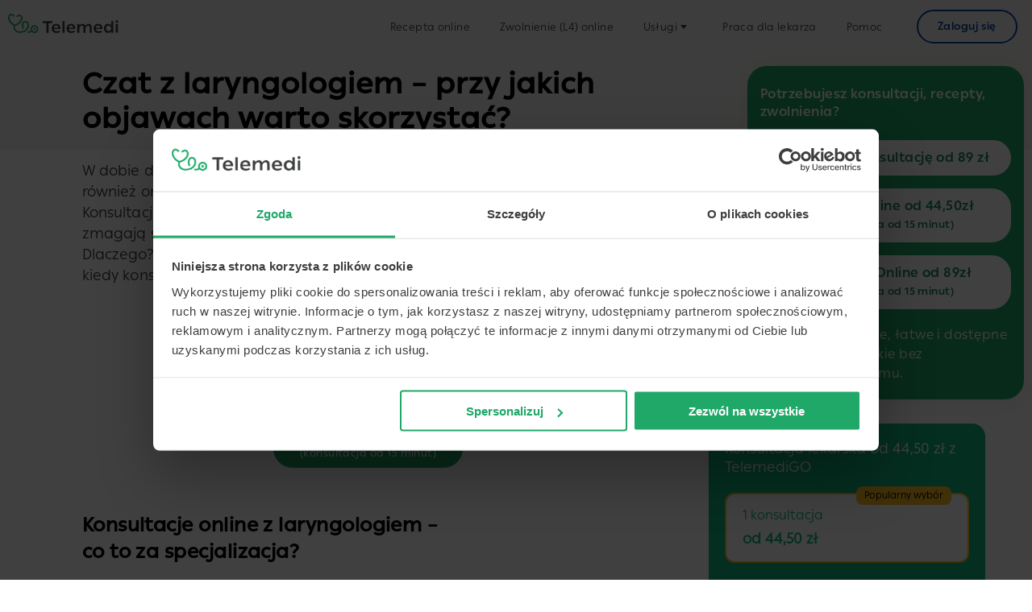

--- FILE ---
content_type: text/html; charset=UTF-8
request_url: https://telemedi.com/pl/poradnik/czat-z-laryngologiem-przy-jakich-objawach-warto-skorzystac/
body_size: 24483
content:
<!doctype html>
<html lang="pl-PL" prefix="og: https://ogp.me/ns#">

<head>
    <meta charset="UTF-8">
    <meta name="viewport"
        content="width=device-width, initial-scale=1, target-densityDpi=device-dpi" />
    <link rel="profile" href="https://gmpg.org/xfn/11">

    
    <!-- Custom favicons -->
    <link rel="apple-touch-icon" sizes="180x180"
        href="https://telemedi.com/wp-content/themes/telemedico-home-page/public/favicons/apple-touch-icon.png">
    <link rel="icon" type="image/png" sizes="32x32"
        href="https://telemedi.com/wp-content/themes/telemedico-home-page/public/favicons/favicon-32x32.png">
    <link rel="icon" type="image/png" sizes="16x16"
        href="https://telemedi.com/wp-content/themes/telemedico-home-page/public/favicons/favicon-16x16.png">
    <link rel="shortcut icon" href="https://telemedi.com/wp-content/themes/telemedico-home-page/public/favicons/favicon.ico">
    <link rel="manifest" href="https://telemedi.com/wp-content/themes/telemedico-home-page/public/site.webmanifest">
    <link rel="mask-icon" href="https://telemedi.com/wp-content/themes/telemedico-home-page/public/favicons/safari-pinned-tab.svg"
        color="#20a869">
    <meta name="msapplication-TileColor" content="#2b5797">
    <meta name="theme-color" content="#ffffff">
    <!-- // Custom favicons -->

    <script type="text/javascript" data-cookieconsent="ignore">
	window.dataLayer = window.dataLayer || [];

	function gtag() {
		dataLayer.push(arguments);
	}

	gtag("consent", "default", {
		ad_personalization: "denied",
		ad_storage: "denied",
		ad_user_data: "denied",
		analytics_storage: "denied",
		functionality_storage: "denied",
		personalization_storage: "denied",
		security_storage: "granted",
		wait_for_update: 500,
	});
	gtag("set", "ads_data_redaction", true);
	</script>
<script type="text/javascript"
		id="Cookiebot"
		src="https://consent.cookiebot.com/uc.js"
		data-implementation="wp"
		data-cbid="d527c754-16a8-4a01-8d77-b8009211edef"
						data-culture="PL"
				data-blockingmode="auto"
	></script>
<script data-cfasync="false" data-no-defer="1" data-no-minify="1" data-no-optimize="1">var ewww_webp_supported=!1;function check_webp_feature(A,e){var w;e=void 0!==e?e:function(){},ewww_webp_supported?e(ewww_webp_supported):((w=new Image).onload=function(){ewww_webp_supported=0<w.width&&0<w.height,e&&e(ewww_webp_supported)},w.onerror=function(){e&&e(!1)},w.src="data:image/webp;base64,"+{alpha:"UklGRkoAAABXRUJQVlA4WAoAAAAQAAAAAAAAAAAAQUxQSAwAAAARBxAR/Q9ERP8DAABWUDggGAAAABQBAJ0BKgEAAQAAAP4AAA3AAP7mtQAAAA=="}[A])}check_webp_feature("alpha");</script><script data-cfasync="false" data-no-defer="1" data-no-minify="1" data-no-optimize="1">var Arrive=function(c,w){"use strict";if(c.MutationObserver&&"undefined"!=typeof HTMLElement){var r,a=0,u=(r=HTMLElement.prototype.matches||HTMLElement.prototype.webkitMatchesSelector||HTMLElement.prototype.mozMatchesSelector||HTMLElement.prototype.msMatchesSelector,{matchesSelector:function(e,t){return e instanceof HTMLElement&&r.call(e,t)},addMethod:function(e,t,r){var a=e[t];e[t]=function(){return r.length==arguments.length?r.apply(this,arguments):"function"==typeof a?a.apply(this,arguments):void 0}},callCallbacks:function(e,t){t&&t.options.onceOnly&&1==t.firedElems.length&&(e=[e[0]]);for(var r,a=0;r=e[a];a++)r&&r.callback&&r.callback.call(r.elem,r.elem);t&&t.options.onceOnly&&1==t.firedElems.length&&t.me.unbindEventWithSelectorAndCallback.call(t.target,t.selector,t.callback)},checkChildNodesRecursively:function(e,t,r,a){for(var i,n=0;i=e[n];n++)r(i,t,a)&&a.push({callback:t.callback,elem:i}),0<i.childNodes.length&&u.checkChildNodesRecursively(i.childNodes,t,r,a)},mergeArrays:function(e,t){var r,a={};for(r in e)e.hasOwnProperty(r)&&(a[r]=e[r]);for(r in t)t.hasOwnProperty(r)&&(a[r]=t[r]);return a},toElementsArray:function(e){return e=void 0!==e&&("number"!=typeof e.length||e===c)?[e]:e}}),e=(l.prototype.addEvent=function(e,t,r,a){a={target:e,selector:t,options:r,callback:a,firedElems:[]};return this._beforeAdding&&this._beforeAdding(a),this._eventsBucket.push(a),a},l.prototype.removeEvent=function(e){for(var t,r=this._eventsBucket.length-1;t=this._eventsBucket[r];r--)e(t)&&(this._beforeRemoving&&this._beforeRemoving(t),(t=this._eventsBucket.splice(r,1))&&t.length&&(t[0].callback=null))},l.prototype.beforeAdding=function(e){this._beforeAdding=e},l.prototype.beforeRemoving=function(e){this._beforeRemoving=e},l),t=function(i,n){var o=new e,l=this,s={fireOnAttributesModification:!1};return o.beforeAdding(function(t){var e=t.target;e!==c.document&&e!==c||(e=document.getElementsByTagName("html")[0]);var r=new MutationObserver(function(e){n.call(this,e,t)}),a=i(t.options);r.observe(e,a),t.observer=r,t.me=l}),o.beforeRemoving(function(e){e.observer.disconnect()}),this.bindEvent=function(e,t,r){t=u.mergeArrays(s,t);for(var a=u.toElementsArray(this),i=0;i<a.length;i++)o.addEvent(a[i],e,t,r)},this.unbindEvent=function(){var r=u.toElementsArray(this);o.removeEvent(function(e){for(var t=0;t<r.length;t++)if(this===w||e.target===r[t])return!0;return!1})},this.unbindEventWithSelectorOrCallback=function(r){var a=u.toElementsArray(this),i=r,e="function"==typeof r?function(e){for(var t=0;t<a.length;t++)if((this===w||e.target===a[t])&&e.callback===i)return!0;return!1}:function(e){for(var t=0;t<a.length;t++)if((this===w||e.target===a[t])&&e.selector===r)return!0;return!1};o.removeEvent(e)},this.unbindEventWithSelectorAndCallback=function(r,a){var i=u.toElementsArray(this);o.removeEvent(function(e){for(var t=0;t<i.length;t++)if((this===w||e.target===i[t])&&e.selector===r&&e.callback===a)return!0;return!1})},this},i=new function(){var s={fireOnAttributesModification:!1,onceOnly:!1,existing:!1};function n(e,t,r){return!(!u.matchesSelector(e,t.selector)||(e._id===w&&(e._id=a++),-1!=t.firedElems.indexOf(e._id)))&&(t.firedElems.push(e._id),!0)}var c=(i=new t(function(e){var t={attributes:!1,childList:!0,subtree:!0};return e.fireOnAttributesModification&&(t.attributes=!0),t},function(e,i){e.forEach(function(e){var t=e.addedNodes,r=e.target,a=[];null!==t&&0<t.length?u.checkChildNodesRecursively(t,i,n,a):"attributes"===e.type&&n(r,i)&&a.push({callback:i.callback,elem:r}),u.callCallbacks(a,i)})})).bindEvent;return i.bindEvent=function(e,t,r){t=void 0===r?(r=t,s):u.mergeArrays(s,t);var a=u.toElementsArray(this);if(t.existing){for(var i=[],n=0;n<a.length;n++)for(var o=a[n].querySelectorAll(e),l=0;l<o.length;l++)i.push({callback:r,elem:o[l]});if(t.onceOnly&&i.length)return r.call(i[0].elem,i[0].elem);setTimeout(u.callCallbacks,1,i)}c.call(this,e,t,r)},i},o=new function(){var a={};function i(e,t){return u.matchesSelector(e,t.selector)}var n=(o=new t(function(){return{childList:!0,subtree:!0}},function(e,r){e.forEach(function(e){var t=e.removedNodes,e=[];null!==t&&0<t.length&&u.checkChildNodesRecursively(t,r,i,e),u.callCallbacks(e,r)})})).bindEvent;return o.bindEvent=function(e,t,r){t=void 0===r?(r=t,a):u.mergeArrays(a,t),n.call(this,e,t,r)},o};d(HTMLElement.prototype),d(NodeList.prototype),d(HTMLCollection.prototype),d(HTMLDocument.prototype),d(Window.prototype);var n={};return s(i,n,"unbindAllArrive"),s(o,n,"unbindAllLeave"),n}function l(){this._eventsBucket=[],this._beforeAdding=null,this._beforeRemoving=null}function s(e,t,r){u.addMethod(t,r,e.unbindEvent),u.addMethod(t,r,e.unbindEventWithSelectorOrCallback),u.addMethod(t,r,e.unbindEventWithSelectorAndCallback)}function d(e){e.arrive=i.bindEvent,s(i,e,"unbindArrive"),e.leave=o.bindEvent,s(o,e,"unbindLeave")}}(window,void 0),ewww_webp_supported=!1;function check_webp_feature(e,t){var r;ewww_webp_supported?t(ewww_webp_supported):((r=new Image).onload=function(){ewww_webp_supported=0<r.width&&0<r.height,t(ewww_webp_supported)},r.onerror=function(){t(!1)},r.src="data:image/webp;base64,"+{alpha:"UklGRkoAAABXRUJQVlA4WAoAAAAQAAAAAAAAAAAAQUxQSAwAAAARBxAR/Q9ERP8DAABWUDggGAAAABQBAJ0BKgEAAQAAAP4AAA3AAP7mtQAAAA==",animation:"UklGRlIAAABXRUJQVlA4WAoAAAASAAAAAAAAAAAAQU5JTQYAAAD/////AABBTk1GJgAAAAAAAAAAAAAAAAAAAGQAAABWUDhMDQAAAC8AAAAQBxAREYiI/gcA"}[e])}function ewwwLoadImages(e){if(e){for(var t=document.querySelectorAll(".batch-image img, .image-wrapper a, .ngg-pro-masonry-item a, .ngg-galleria-offscreen-seo-wrapper a"),r=0,a=t.length;r<a;r++)ewwwAttr(t[r],"data-src",t[r].getAttribute("data-webp")),ewwwAttr(t[r],"data-thumbnail",t[r].getAttribute("data-webp-thumbnail"));for(var i=document.querySelectorAll("div.woocommerce-product-gallery__image"),r=0,a=i.length;r<a;r++)ewwwAttr(i[r],"data-thumb",i[r].getAttribute("data-webp-thumb"))}for(var n=document.querySelectorAll("video"),r=0,a=n.length;r<a;r++)ewwwAttr(n[r],"poster",e?n[r].getAttribute("data-poster-webp"):n[r].getAttribute("data-poster-image"));for(var o,l=document.querySelectorAll("img.ewww_webp_lazy_load"),r=0,a=l.length;r<a;r++)e&&(ewwwAttr(l[r],"data-lazy-srcset",l[r].getAttribute("data-lazy-srcset-webp")),ewwwAttr(l[r],"data-srcset",l[r].getAttribute("data-srcset-webp")),ewwwAttr(l[r],"data-lazy-src",l[r].getAttribute("data-lazy-src-webp")),ewwwAttr(l[r],"data-src",l[r].getAttribute("data-src-webp")),ewwwAttr(l[r],"data-orig-file",l[r].getAttribute("data-webp-orig-file")),ewwwAttr(l[r],"data-medium-file",l[r].getAttribute("data-webp-medium-file")),ewwwAttr(l[r],"data-large-file",l[r].getAttribute("data-webp-large-file")),null!=(o=l[r].getAttribute("srcset"))&&!1!==o&&o.includes("R0lGOD")&&ewwwAttr(l[r],"src",l[r].getAttribute("data-lazy-src-webp"))),l[r].className=l[r].className.replace(/\bewww_webp_lazy_load\b/,"");for(var s=document.querySelectorAll(".ewww_webp"),r=0,a=s.length;r<a;r++)e?(ewwwAttr(s[r],"srcset",s[r].getAttribute("data-srcset-webp")),ewwwAttr(s[r],"src",s[r].getAttribute("data-src-webp")),ewwwAttr(s[r],"data-orig-file",s[r].getAttribute("data-webp-orig-file")),ewwwAttr(s[r],"data-medium-file",s[r].getAttribute("data-webp-medium-file")),ewwwAttr(s[r],"data-large-file",s[r].getAttribute("data-webp-large-file")),ewwwAttr(s[r],"data-large_image",s[r].getAttribute("data-webp-large_image")),ewwwAttr(s[r],"data-src",s[r].getAttribute("data-webp-src"))):(ewwwAttr(s[r],"srcset",s[r].getAttribute("data-srcset-img")),ewwwAttr(s[r],"src",s[r].getAttribute("data-src-img"))),s[r].className=s[r].className.replace(/\bewww_webp\b/,"ewww_webp_loaded");window.jQuery&&jQuery.fn.isotope&&jQuery.fn.imagesLoaded&&(jQuery(".fusion-posts-container-infinite").imagesLoaded(function(){jQuery(".fusion-posts-container-infinite").hasClass("isotope")&&jQuery(".fusion-posts-container-infinite").isotope()}),jQuery(".fusion-portfolio:not(.fusion-recent-works) .fusion-portfolio-wrapper").imagesLoaded(function(){jQuery(".fusion-portfolio:not(.fusion-recent-works) .fusion-portfolio-wrapper").isotope()}))}function ewwwWebPInit(e){ewwwLoadImages(e),ewwwNggLoadGalleries(e),document.arrive(".ewww_webp",function(){ewwwLoadImages(e)}),document.arrive(".ewww_webp_lazy_load",function(){ewwwLoadImages(e)}),document.arrive("videos",function(){ewwwLoadImages(e)}),"loading"==document.readyState?document.addEventListener("DOMContentLoaded",ewwwJSONParserInit):("undefined"!=typeof galleries&&ewwwNggParseGalleries(e),ewwwWooParseVariations(e))}function ewwwAttr(e,t,r){null!=r&&!1!==r&&e.setAttribute(t,r)}function ewwwJSONParserInit(){"undefined"!=typeof galleries&&check_webp_feature("alpha",ewwwNggParseGalleries),check_webp_feature("alpha",ewwwWooParseVariations)}function ewwwWooParseVariations(e){if(e)for(var t=document.querySelectorAll("form.variations_form"),r=0,a=t.length;r<a;r++){var i=t[r].getAttribute("data-product_variations"),n=!1;try{for(var o in i=JSON.parse(i))void 0!==i[o]&&void 0!==i[o].image&&(void 0!==i[o].image.src_webp&&(i[o].image.src=i[o].image.src_webp,n=!0),void 0!==i[o].image.srcset_webp&&(i[o].image.srcset=i[o].image.srcset_webp,n=!0),void 0!==i[o].image.full_src_webp&&(i[o].image.full_src=i[o].image.full_src_webp,n=!0),void 0!==i[o].image.gallery_thumbnail_src_webp&&(i[o].image.gallery_thumbnail_src=i[o].image.gallery_thumbnail_src_webp,n=!0),void 0!==i[o].image.thumb_src_webp&&(i[o].image.thumb_src=i[o].image.thumb_src_webp,n=!0));n&&ewwwAttr(t[r],"data-product_variations",JSON.stringify(i))}catch(e){}}}function ewwwNggParseGalleries(e){if(e)for(var t in galleries){var r=galleries[t];galleries[t].images_list=ewwwNggParseImageList(r.images_list)}}function ewwwNggLoadGalleries(e){e&&document.addEventListener("ngg.galleria.themeadded",function(e,t){window.ngg_galleria._create_backup=window.ngg_galleria.create,window.ngg_galleria.create=function(e,t){var r=$(e).data("id");return galleries["gallery_"+r].images_list=ewwwNggParseImageList(galleries["gallery_"+r].images_list),window.ngg_galleria._create_backup(e,t)}})}function ewwwNggParseImageList(e){for(var t in e){var r=e[t];if(void 0!==r["image-webp"]&&(e[t].image=r["image-webp"],delete e[t]["image-webp"]),void 0!==r["thumb-webp"]&&(e[t].thumb=r["thumb-webp"],delete e[t]["thumb-webp"]),void 0!==r.full_image_webp&&(e[t].full_image=r.full_image_webp,delete e[t].full_image_webp),void 0!==r.srcsets)for(var a in r.srcsets)nggSrcset=r.srcsets[a],void 0!==r.srcsets[a+"-webp"]&&(e[t].srcsets[a]=r.srcsets[a+"-webp"],delete e[t].srcsets[a+"-webp"]);if(void 0!==r.full_srcsets)for(var i in r.full_srcsets)nggFSrcset=r.full_srcsets[i],void 0!==r.full_srcsets[i+"-webp"]&&(e[t].full_srcsets[i]=r.full_srcsets[i+"-webp"],delete e[t].full_srcsets[i+"-webp"])}return e}check_webp_feature("alpha",ewwwWebPInit);</script>
<!-- Google Tag Manager for WordPress by gtm4wp.com -->
<script data-cfasync="false" data-pagespeed-no-defer>
	var gtm4wp_datalayer_name = "dataLayer";
	var dataLayer = dataLayer || [];
</script>
<!-- End Google Tag Manager for WordPress by gtm4wp.com -->
<!-- Search Engine Optimization by Rank Math - https://rankmath.com/ -->
<title>Czat Z Laryngologiem - Przy Jakich Objawach Warto Skorzystać? - Porady Lekarskie, Recepty, Zwolnienia I Konsultacje Online</title>
<meta name="description" content="Czat z laryngologiem - przy jakich objawach warto skorzystać? - Porady lekarskie online z mozliwością wystawienia recepty i zwolnienia (L4). Telekonsultacje,"/>
<meta name="robots" content="follow, index, max-snippet:-1, max-video-preview:-1, max-image-preview:large"/>
<link rel="canonical" href="https://telemedi.com/pl/poradnik/czat-z-laryngologiem-przy-jakich-objawach-warto-skorzystac/" />
<meta property="og:locale" content="pl_PL" />
<meta property="og:type" content="article" />
<meta property="og:title" content="Czat Z Laryngologiem - Przy Jakich Objawach Warto Skorzystać? - Porady Lekarskie, Recepty, Zwolnienia I Konsultacje Online" />
<meta property="og:description" content="Czat z laryngologiem - przy jakich objawach warto skorzystać? - Porady lekarskie online z mozliwością wystawienia recepty i zwolnienia (L4). Telekonsultacje," />
<meta property="og:url" content="https://telemedi.com/pl/poradnik/czat-z-laryngologiem-przy-jakich-objawach-warto-skorzystac/" />
<meta property="og:site_name" content="Telemedi" />
<meta property="article:tag" content="czat-laryngolog" />
<meta property="article:tag" content="konsultacja-laryngologiczna-online" />
<meta property="article:tag" content="konsultacja-online" />
<meta property="article:tag" content="konsultacja-z-laryngologiem-online" />
<meta property="article:tag" content="laryngolog-czat" />
<meta property="article:tag" content="laryngolog-online" />
<meta property="og:updated_time" content="2023-11-20T11:55:16+01:00" />
<meta name="twitter:card" content="summary_large_image" />
<meta name="twitter:title" content="Czat Z Laryngologiem - Przy Jakich Objawach Warto Skorzystać? - Porady Lekarskie, Recepty, Zwolnienia I Konsultacje Online" />
<meta name="twitter:description" content="Czat z laryngologiem - przy jakich objawach warto skorzystać? - Porady lekarskie online z mozliwością wystawienia recepty i zwolnienia (L4). Telekonsultacje," />
<script type="application/ld+json" class="rank-math-schema">{"@context":"https://schema.org","@graph":[{"@type":"BreadcrumbList","@id":"https://telemedi.com/pl/poradnik/czat-z-laryngologiem-przy-jakich-objawach-warto-skorzystac/#breadcrumb","itemListElement":[{"@type":"ListItem","position":"1","item":{"@id":"https://telemedi.com","name":"Home"}},{"@type":"ListItem","position":"2","item":{"@id":"https://telemedi.com/pl/poradnik/","name":"Guide"}},{"@type":"ListItem","position":"3","item":{"@id":"https://telemedi.com/pl/poradnik/czat-z-laryngologiem-przy-jakich-objawach-warto-skorzystac/","name":"Czat z&nbsp;laryngologiem &#8211; przy jakich objawach warto skorzysta\u0107?"}}]}]}</script>
<!-- /Rank Math WordPress SEO plugin -->

<link rel='dns-prefetch' href='//js-eu1.hs-scripts.com' />
<link rel="alternate" type="application/rss+xml" title="Telemedi &raquo; Kanał z wpisami" href="https://telemedi.com/pl/feed/" />
<link rel="alternate" type="application/rss+xml" title="Telemedi &raquo; Kanał z komentarzami" href="https://telemedi.com/pl/comments/feed/" />
<link rel="alternate" title="oEmbed (JSON)" type="application/json+oembed" href="https://telemedi.com/tm-api/oembed/1.0/embed?url=https%3A%2F%2Ftelemedi.com%2Fpl%2Fporadnik%2Fczat-z-laryngologiem-przy-jakich-objawach-warto-skorzystac%2F" />
<link rel="alternate" title="oEmbed (XML)" type="text/xml+oembed" href="https://telemedi.com/tm-api/oembed/1.0/embed?url=https%3A%2F%2Ftelemedi.com%2Fpl%2Fporadnik%2Fczat-z-laryngologiem-przy-jakich-objawach-warto-skorzystac%2F&#038;format=xml" />
<style id='wp-img-auto-sizes-contain-inline-css'>
img:is([sizes=auto i],[sizes^="auto," i]){contain-intrinsic-size:3000px 1500px}
/*# sourceURL=wp-img-auto-sizes-contain-inline-css */
</style>
<link rel='stylesheet' id='sbi_styles-css' href='https://telemedi.com/wp-content/plugins/instagram-feed-pro/css/sbi-styles.min.css?ver=6.0.8' media='all' />
<style id='wp-emoji-styles-inline-css'>

	img.wp-smiley, img.emoji {
		display: inline !important;
		border: none !important;
		box-shadow: none !important;
		height: 1em !important;
		width: 1em !important;
		margin: 0 0.07em !important;
		vertical-align: -0.1em !important;
		background: none !important;
		padding: 0 !important;
	}
/*# sourceURL=wp-emoji-styles-inline-css */
</style>
<style id='wp-block-library-inline-css'>
:root{--wp-block-synced-color:#7a00df;--wp-block-synced-color--rgb:122,0,223;--wp-bound-block-color:var(--wp-block-synced-color);--wp-editor-canvas-background:#ddd;--wp-admin-theme-color:#007cba;--wp-admin-theme-color--rgb:0,124,186;--wp-admin-theme-color-darker-10:#006ba1;--wp-admin-theme-color-darker-10--rgb:0,107,160.5;--wp-admin-theme-color-darker-20:#005a87;--wp-admin-theme-color-darker-20--rgb:0,90,135;--wp-admin-border-width-focus:2px}@media (min-resolution:192dpi){:root{--wp-admin-border-width-focus:1.5px}}.wp-element-button{cursor:pointer}:root .has-very-light-gray-background-color{background-color:#eee}:root .has-very-dark-gray-background-color{background-color:#313131}:root .has-very-light-gray-color{color:#eee}:root .has-very-dark-gray-color{color:#313131}:root .has-vivid-green-cyan-to-vivid-cyan-blue-gradient-background{background:linear-gradient(135deg,#00d084,#0693e3)}:root .has-purple-crush-gradient-background{background:linear-gradient(135deg,#34e2e4,#4721fb 50%,#ab1dfe)}:root .has-hazy-dawn-gradient-background{background:linear-gradient(135deg,#faaca8,#dad0ec)}:root .has-subdued-olive-gradient-background{background:linear-gradient(135deg,#fafae1,#67a671)}:root .has-atomic-cream-gradient-background{background:linear-gradient(135deg,#fdd79a,#004a59)}:root .has-nightshade-gradient-background{background:linear-gradient(135deg,#330968,#31cdcf)}:root .has-midnight-gradient-background{background:linear-gradient(135deg,#020381,#2874fc)}:root{--wp--preset--font-size--normal:16px;--wp--preset--font-size--huge:42px}.has-regular-font-size{font-size:1em}.has-larger-font-size{font-size:2.625em}.has-normal-font-size{font-size:var(--wp--preset--font-size--normal)}.has-huge-font-size{font-size:var(--wp--preset--font-size--huge)}.has-text-align-center{text-align:center}.has-text-align-left{text-align:left}.has-text-align-right{text-align:right}.has-fit-text{white-space:nowrap!important}#end-resizable-editor-section{display:none}.aligncenter{clear:both}.items-justified-left{justify-content:flex-start}.items-justified-center{justify-content:center}.items-justified-right{justify-content:flex-end}.items-justified-space-between{justify-content:space-between}.screen-reader-text{border:0;clip-path:inset(50%);height:1px;margin:-1px;overflow:hidden;padding:0;position:absolute;width:1px;word-wrap:normal!important}.screen-reader-text:focus{background-color:#ddd;clip-path:none;color:#444;display:block;font-size:1em;height:auto;left:5px;line-height:normal;padding:15px 23px 14px;text-decoration:none;top:5px;width:auto;z-index:100000}html :where(.has-border-color){border-style:solid}html :where([style*=border-top-color]){border-top-style:solid}html :where([style*=border-right-color]){border-right-style:solid}html :where([style*=border-bottom-color]){border-bottom-style:solid}html :where([style*=border-left-color]){border-left-style:solid}html :where([style*=border-width]){border-style:solid}html :where([style*=border-top-width]){border-top-style:solid}html :where([style*=border-right-width]){border-right-style:solid}html :where([style*=border-bottom-width]){border-bottom-style:solid}html :where([style*=border-left-width]){border-left-style:solid}html :where(img[class*=wp-image-]){height:auto;max-width:100%}:where(figure){margin:0 0 1em}html :where(.is-position-sticky){--wp-admin--admin-bar--position-offset:var(--wp-admin--admin-bar--height,0px)}@media screen and (max-width:600px){html :where(.is-position-sticky){--wp-admin--admin-bar--position-offset:0px}}

/*# sourceURL=wp-block-library-inline-css */
</style><style id='wp-block-heading-inline-css'>
h1:where(.wp-block-heading).has-background,h2:where(.wp-block-heading).has-background,h3:where(.wp-block-heading).has-background,h4:where(.wp-block-heading).has-background,h5:where(.wp-block-heading).has-background,h6:where(.wp-block-heading).has-background{padding:1.25em 2.375em}h1.has-text-align-left[style*=writing-mode]:where([style*=vertical-lr]),h1.has-text-align-right[style*=writing-mode]:where([style*=vertical-rl]),h2.has-text-align-left[style*=writing-mode]:where([style*=vertical-lr]),h2.has-text-align-right[style*=writing-mode]:where([style*=vertical-rl]),h3.has-text-align-left[style*=writing-mode]:where([style*=vertical-lr]),h3.has-text-align-right[style*=writing-mode]:where([style*=vertical-rl]),h4.has-text-align-left[style*=writing-mode]:where([style*=vertical-lr]),h4.has-text-align-right[style*=writing-mode]:where([style*=vertical-rl]),h5.has-text-align-left[style*=writing-mode]:where([style*=vertical-lr]),h5.has-text-align-right[style*=writing-mode]:where([style*=vertical-rl]),h6.has-text-align-left[style*=writing-mode]:where([style*=vertical-lr]),h6.has-text-align-right[style*=writing-mode]:where([style*=vertical-rl]){rotate:180deg}
/*# sourceURL=https://telemedi.com/wp-includes/blocks/heading/style.min.css */
</style>
<style id='wp-block-list-inline-css'>
ol,ul{box-sizing:border-box}:root :where(.wp-block-list.has-background){padding:1.25em 2.375em}
/*# sourceURL=https://telemedi.com/wp-includes/blocks/list/style.min.css */
</style>
<style id='wp-block-embed-inline-css'>
.wp-block-embed.alignleft,.wp-block-embed.alignright,.wp-block[data-align=left]>[data-type="core/embed"],.wp-block[data-align=right]>[data-type="core/embed"]{max-width:360px;width:100%}.wp-block-embed.alignleft .wp-block-embed__wrapper,.wp-block-embed.alignright .wp-block-embed__wrapper,.wp-block[data-align=left]>[data-type="core/embed"] .wp-block-embed__wrapper,.wp-block[data-align=right]>[data-type="core/embed"] .wp-block-embed__wrapper{min-width:280px}.wp-block-cover .wp-block-embed{min-height:240px;min-width:320px}.wp-block-embed{overflow-wrap:break-word}.wp-block-embed :where(figcaption){margin-bottom:1em;margin-top:.5em}.wp-block-embed iframe{max-width:100%}.wp-block-embed__wrapper{position:relative}.wp-embed-responsive .wp-has-aspect-ratio .wp-block-embed__wrapper:before{content:"";display:block;padding-top:50%}.wp-embed-responsive .wp-has-aspect-ratio iframe{bottom:0;height:100%;left:0;position:absolute;right:0;top:0;width:100%}.wp-embed-responsive .wp-embed-aspect-21-9 .wp-block-embed__wrapper:before{padding-top:42.85%}.wp-embed-responsive .wp-embed-aspect-18-9 .wp-block-embed__wrapper:before{padding-top:50%}.wp-embed-responsive .wp-embed-aspect-16-9 .wp-block-embed__wrapper:before{padding-top:56.25%}.wp-embed-responsive .wp-embed-aspect-4-3 .wp-block-embed__wrapper:before{padding-top:75%}.wp-embed-responsive .wp-embed-aspect-1-1 .wp-block-embed__wrapper:before{padding-top:100%}.wp-embed-responsive .wp-embed-aspect-9-16 .wp-block-embed__wrapper:before{padding-top:177.77%}.wp-embed-responsive .wp-embed-aspect-1-2 .wp-block-embed__wrapper:before{padding-top:200%}
/*# sourceURL=https://telemedi.com/wp-includes/blocks/embed/style.min.css */
</style>
<style id='wp-block-paragraph-inline-css'>
.is-small-text{font-size:.875em}.is-regular-text{font-size:1em}.is-large-text{font-size:2.25em}.is-larger-text{font-size:3em}.has-drop-cap:not(:focus):first-letter{float:left;font-size:8.4em;font-style:normal;font-weight:100;line-height:.68;margin:.05em .1em 0 0;text-transform:uppercase}body.rtl .has-drop-cap:not(:focus):first-letter{float:none;margin-left:.1em}p.has-drop-cap.has-background{overflow:hidden}:root :where(p.has-background){padding:1.25em 2.375em}:where(p.has-text-color:not(.has-link-color)) a{color:inherit}p.has-text-align-left[style*="writing-mode:vertical-lr"],p.has-text-align-right[style*="writing-mode:vertical-rl"]{rotate:180deg}
/*# sourceURL=https://telemedi.com/wp-includes/blocks/paragraph/style.min.css */
</style>
<style id='global-styles-inline-css'>
:root{--wp--preset--aspect-ratio--square: 1;--wp--preset--aspect-ratio--4-3: 4/3;--wp--preset--aspect-ratio--3-4: 3/4;--wp--preset--aspect-ratio--3-2: 3/2;--wp--preset--aspect-ratio--2-3: 2/3;--wp--preset--aspect-ratio--16-9: 16/9;--wp--preset--aspect-ratio--9-16: 9/16;--wp--preset--color--black: #000000;--wp--preset--color--cyan-bluish-gray: #abb8c3;--wp--preset--color--white: #ffffff;--wp--preset--color--pale-pink: #f78da7;--wp--preset--color--vivid-red: #cf2e2e;--wp--preset--color--luminous-vivid-orange: #ff6900;--wp--preset--color--luminous-vivid-amber: #fcb900;--wp--preset--color--light-green-cyan: #7bdcb5;--wp--preset--color--vivid-green-cyan: #00d084;--wp--preset--color--pale-cyan-blue: #8ed1fc;--wp--preset--color--vivid-cyan-blue: #0693e3;--wp--preset--color--vivid-purple: #9b51e0;--wp--preset--gradient--vivid-cyan-blue-to-vivid-purple: linear-gradient(135deg,rgb(6,147,227) 0%,rgb(155,81,224) 100%);--wp--preset--gradient--light-green-cyan-to-vivid-green-cyan: linear-gradient(135deg,rgb(122,220,180) 0%,rgb(0,208,130) 100%);--wp--preset--gradient--luminous-vivid-amber-to-luminous-vivid-orange: linear-gradient(135deg,rgb(252,185,0) 0%,rgb(255,105,0) 100%);--wp--preset--gradient--luminous-vivid-orange-to-vivid-red: linear-gradient(135deg,rgb(255,105,0) 0%,rgb(207,46,46) 100%);--wp--preset--gradient--very-light-gray-to-cyan-bluish-gray: linear-gradient(135deg,rgb(238,238,238) 0%,rgb(169,184,195) 100%);--wp--preset--gradient--cool-to-warm-spectrum: linear-gradient(135deg,rgb(74,234,220) 0%,rgb(151,120,209) 20%,rgb(207,42,186) 40%,rgb(238,44,130) 60%,rgb(251,105,98) 80%,rgb(254,248,76) 100%);--wp--preset--gradient--blush-light-purple: linear-gradient(135deg,rgb(255,206,236) 0%,rgb(152,150,240) 100%);--wp--preset--gradient--blush-bordeaux: linear-gradient(135deg,rgb(254,205,165) 0%,rgb(254,45,45) 50%,rgb(107,0,62) 100%);--wp--preset--gradient--luminous-dusk: linear-gradient(135deg,rgb(255,203,112) 0%,rgb(199,81,192) 50%,rgb(65,88,208) 100%);--wp--preset--gradient--pale-ocean: linear-gradient(135deg,rgb(255,245,203) 0%,rgb(182,227,212) 50%,rgb(51,167,181) 100%);--wp--preset--gradient--electric-grass: linear-gradient(135deg,rgb(202,248,128) 0%,rgb(113,206,126) 100%);--wp--preset--gradient--midnight: linear-gradient(135deg,rgb(2,3,129) 0%,rgb(40,116,252) 100%);--wp--preset--font-size--small: 13px;--wp--preset--font-size--medium: 20px;--wp--preset--font-size--large: 36px;--wp--preset--font-size--x-large: 42px;--wp--preset--spacing--20: 0.44rem;--wp--preset--spacing--30: 0.67rem;--wp--preset--spacing--40: 1rem;--wp--preset--spacing--50: 1.5rem;--wp--preset--spacing--60: 2.25rem;--wp--preset--spacing--70: 3.38rem;--wp--preset--spacing--80: 5.06rem;--wp--preset--shadow--natural: 6px 6px 9px rgba(0, 0, 0, 0.2);--wp--preset--shadow--deep: 12px 12px 50px rgba(0, 0, 0, 0.4);--wp--preset--shadow--sharp: 6px 6px 0px rgba(0, 0, 0, 0.2);--wp--preset--shadow--outlined: 6px 6px 0px -3px rgb(255, 255, 255), 6px 6px rgb(0, 0, 0);--wp--preset--shadow--crisp: 6px 6px 0px rgb(0, 0, 0);}:where(.is-layout-flex){gap: 0.5em;}:where(.is-layout-grid){gap: 0.5em;}body .is-layout-flex{display: flex;}.is-layout-flex{flex-wrap: wrap;align-items: center;}.is-layout-flex > :is(*, div){margin: 0;}body .is-layout-grid{display: grid;}.is-layout-grid > :is(*, div){margin: 0;}:where(.wp-block-columns.is-layout-flex){gap: 2em;}:where(.wp-block-columns.is-layout-grid){gap: 2em;}:where(.wp-block-post-template.is-layout-flex){gap: 1.25em;}:where(.wp-block-post-template.is-layout-grid){gap: 1.25em;}.has-black-color{color: var(--wp--preset--color--black) !important;}.has-cyan-bluish-gray-color{color: var(--wp--preset--color--cyan-bluish-gray) !important;}.has-white-color{color: var(--wp--preset--color--white) !important;}.has-pale-pink-color{color: var(--wp--preset--color--pale-pink) !important;}.has-vivid-red-color{color: var(--wp--preset--color--vivid-red) !important;}.has-luminous-vivid-orange-color{color: var(--wp--preset--color--luminous-vivid-orange) !important;}.has-luminous-vivid-amber-color{color: var(--wp--preset--color--luminous-vivid-amber) !important;}.has-light-green-cyan-color{color: var(--wp--preset--color--light-green-cyan) !important;}.has-vivid-green-cyan-color{color: var(--wp--preset--color--vivid-green-cyan) !important;}.has-pale-cyan-blue-color{color: var(--wp--preset--color--pale-cyan-blue) !important;}.has-vivid-cyan-blue-color{color: var(--wp--preset--color--vivid-cyan-blue) !important;}.has-vivid-purple-color{color: var(--wp--preset--color--vivid-purple) !important;}.has-black-background-color{background-color: var(--wp--preset--color--black) !important;}.has-cyan-bluish-gray-background-color{background-color: var(--wp--preset--color--cyan-bluish-gray) !important;}.has-white-background-color{background-color: var(--wp--preset--color--white) !important;}.has-pale-pink-background-color{background-color: var(--wp--preset--color--pale-pink) !important;}.has-vivid-red-background-color{background-color: var(--wp--preset--color--vivid-red) !important;}.has-luminous-vivid-orange-background-color{background-color: var(--wp--preset--color--luminous-vivid-orange) !important;}.has-luminous-vivid-amber-background-color{background-color: var(--wp--preset--color--luminous-vivid-amber) !important;}.has-light-green-cyan-background-color{background-color: var(--wp--preset--color--light-green-cyan) !important;}.has-vivid-green-cyan-background-color{background-color: var(--wp--preset--color--vivid-green-cyan) !important;}.has-pale-cyan-blue-background-color{background-color: var(--wp--preset--color--pale-cyan-blue) !important;}.has-vivid-cyan-blue-background-color{background-color: var(--wp--preset--color--vivid-cyan-blue) !important;}.has-vivid-purple-background-color{background-color: var(--wp--preset--color--vivid-purple) !important;}.has-black-border-color{border-color: var(--wp--preset--color--black) !important;}.has-cyan-bluish-gray-border-color{border-color: var(--wp--preset--color--cyan-bluish-gray) !important;}.has-white-border-color{border-color: var(--wp--preset--color--white) !important;}.has-pale-pink-border-color{border-color: var(--wp--preset--color--pale-pink) !important;}.has-vivid-red-border-color{border-color: var(--wp--preset--color--vivid-red) !important;}.has-luminous-vivid-orange-border-color{border-color: var(--wp--preset--color--luminous-vivid-orange) !important;}.has-luminous-vivid-amber-border-color{border-color: var(--wp--preset--color--luminous-vivid-amber) !important;}.has-light-green-cyan-border-color{border-color: var(--wp--preset--color--light-green-cyan) !important;}.has-vivid-green-cyan-border-color{border-color: var(--wp--preset--color--vivid-green-cyan) !important;}.has-pale-cyan-blue-border-color{border-color: var(--wp--preset--color--pale-cyan-blue) !important;}.has-vivid-cyan-blue-border-color{border-color: var(--wp--preset--color--vivid-cyan-blue) !important;}.has-vivid-purple-border-color{border-color: var(--wp--preset--color--vivid-purple) !important;}.has-vivid-cyan-blue-to-vivid-purple-gradient-background{background: var(--wp--preset--gradient--vivid-cyan-blue-to-vivid-purple) !important;}.has-light-green-cyan-to-vivid-green-cyan-gradient-background{background: var(--wp--preset--gradient--light-green-cyan-to-vivid-green-cyan) !important;}.has-luminous-vivid-amber-to-luminous-vivid-orange-gradient-background{background: var(--wp--preset--gradient--luminous-vivid-amber-to-luminous-vivid-orange) !important;}.has-luminous-vivid-orange-to-vivid-red-gradient-background{background: var(--wp--preset--gradient--luminous-vivid-orange-to-vivid-red) !important;}.has-very-light-gray-to-cyan-bluish-gray-gradient-background{background: var(--wp--preset--gradient--very-light-gray-to-cyan-bluish-gray) !important;}.has-cool-to-warm-spectrum-gradient-background{background: var(--wp--preset--gradient--cool-to-warm-spectrum) !important;}.has-blush-light-purple-gradient-background{background: var(--wp--preset--gradient--blush-light-purple) !important;}.has-blush-bordeaux-gradient-background{background: var(--wp--preset--gradient--blush-bordeaux) !important;}.has-luminous-dusk-gradient-background{background: var(--wp--preset--gradient--luminous-dusk) !important;}.has-pale-ocean-gradient-background{background: var(--wp--preset--gradient--pale-ocean) !important;}.has-electric-grass-gradient-background{background: var(--wp--preset--gradient--electric-grass) !important;}.has-midnight-gradient-background{background: var(--wp--preset--gradient--midnight) !important;}.has-small-font-size{font-size: var(--wp--preset--font-size--small) !important;}.has-medium-font-size{font-size: var(--wp--preset--font-size--medium) !important;}.has-large-font-size{font-size: var(--wp--preset--font-size--large) !important;}.has-x-large-font-size{font-size: var(--wp--preset--font-size--x-large) !important;}
/*# sourceURL=global-styles-inline-css */
</style>

<style id='classic-theme-styles-inline-css'>
/*! This file is auto-generated */
.wp-block-button__link{color:#fff;background-color:#32373c;border-radius:9999px;box-shadow:none;text-decoration:none;padding:calc(.667em + 2px) calc(1.333em + 2px);font-size:1.125em}.wp-block-file__button{background:#32373c;color:#fff;text-decoration:none}
/*# sourceURL=/wp-includes/css/classic-themes.min.css */
</style>
<link rel='stylesheet' id='telemedico-style-css' href='https://telemedi.com/wp-content/themes/telemedico-home-page/style.css?ver=1.6.4.6' media='all' />
<link rel='stylesheet' id='main-css' href='https://telemedi.com/wp-content/themes/telemedico-home-page/public/main.css?ver=1.6.4.6' media='all' />
<link rel='stylesheet' id='color-scheme-css' href='https://telemedi.com/wp-content/themes/telemedico-home-page/public/scheme_telemedi.css?ver=1.6.4.6' media='all' />
<script src="https://telemedi.com/wp-content/plugins/nelio-ab-testing/assets/dist/js/visitor-type.js?ver=493f3fb005029d7ebf0b" id="nelio-ab-testing-visitor-type-js"></script>
<script src="https://telemedi.com/wp-includes/js/jquery/jquery.min.js?ver=3.7.1" id="jquery-core-js"></script>
<script src="https://telemedi.com/wp-includes/js/jquery/jquery-migrate.min.js?ver=3.4.1" id="jquery-migrate-js"></script>
<script src="https://telemedi.com/wp-content/themes/telemedico-home-page/src/js/initialSearchParams.js?ver=1.6.4.6" id="telemedi-initial-search-params-js"></script>
<link rel="https://api.w.org/" href="https://telemedi.com/tm-api/" /><link rel="alternate" title="JSON" type="application/json" href="https://telemedi.com/tm-api/wp/v2/tm-guide/17944" /><link rel="EditURI" type="application/rsd+xml" title="RSD" href="https://telemedi.com/xmlrpc.php?rsd" />
<meta name="generator" content="WordPress 6.9" />
<link rel='shortlink' href='https://telemedi.com/?p=17944' />
			<!-- DO NOT COPY THIS SNIPPET! Start of Page Analytics Tracking for HubSpot WordPress plugin v11.3.33-->
			<script class="hsq-set-content-id" data-content-id="blog-post">
				var _hsq = _hsq || [];
				_hsq.push(["setContentType", "blog-post"]);
			</script>
			<!-- DO NOT COPY THIS SNIPPET! End of Page Analytics Tracking for HubSpot WordPress plugin -->
			<script type="text/javascript">document.documentElement.className += " js";</script>

<!-- Google Tag Manager for WordPress by gtm4wp.com -->
<!-- GTM Container placement set to footer -->
<script data-cfasync="false" data-pagespeed-no-defer>
	var dataLayer_content = {"pagePostType":"tm-guide","pagePostType2":"single-tm-guide","pageAttributes":["czat-laryngolog","konsultacja-laryngologiczna-online","konsultacja-online","konsultacja-z-laryngologiem-online","laryngolog-czat","laryngolog-online"],"pagePostAuthor":"telemedico"};
	dataLayer.push( dataLayer_content );
</script>
<script data-cfasync="false" data-pagespeed-no-defer>
(function(w,d,s,l,i){w[l]=w[l]||[];w[l].push({'gtm.start':
new Date().getTime(),event:'gtm.js'});var f=d.getElementsByTagName(s)[0],
j=d.createElement(s),dl=l!='dataLayer'?'&l='+l:'';j.async=true;j.src=
'//www.googletagmanager.com/gtm.js?id='+i+dl;f.parentNode.insertBefore(j,f);
})(window,document,'script','dataLayer','GTM-TDSDRR');
</script>
<!-- End Google Tag Manager for WordPress by gtm4wp.com --><noscript><style>.lazyload[data-src]{display:none !important;}</style></noscript><style>.lazyload{background-image:none !important;}.lazyload:before{background-image:none !important;}</style><style>.wp-block-gallery.is-cropped .blocks-gallery-item picture{height:100%;width:100%;}</style><link rel="icon" href="https://telemedi.com/wp-content/uploads/sites/17/2022/04/favicon-150x150.png" sizes="32x32" />
<link rel="icon" href="https://telemedi.com/wp-content/uploads/sites/17/2022/04/favicon.png" sizes="192x192" />
<link rel="apple-touch-icon" href="https://telemedi.com/wp-content/uploads/sites/17/2022/04/favicon.png" />
<meta name="msapplication-TileImage" content="https://telemedi.com/wp-content/uploads/sites/17/2022/04/favicon.png" />

        <style>
        li.menu-item.lang-item.lang-item-en{display: none;}li.menu-item.lang-item.lang-item-es{display: none;}li.menu-item.lang-item.lang-item-pt{display: none;}li.menu-item.lang-item.lang-item-de{display: none;}li.menu-item.lang-item.lang-item-it{display: none;}li.menu-item.lang-item.lang-item-bs{display: none;}li.menu-item.lang-item.lang-item-hr{display: none;}li.menu-item.lang-item.lang-item-rs{display: none;}    </style>
        <script>
        jQuery(document).ready(function(){
            if (typeof(dataLayer) === "undefined") {
    dataLayer=[];
}
const initialSearchParamsString = sessionStorage.getItem("initialSearchParams");
let initialSearchParams = {};
if (initialSearchParamsString !== null) {
    if (initialSearchParamsString !== "") {
        initialSearchParams = JSON.parse(initialSearchParamsString);
    }
}
dataLayer.push({
    "cDLV - platform": navigator.userAgent,
    "c_utm_campaign": initialSearchParams.utm_campaign ?? "",
    "c_utm_medium": initialSearchParams.utm_medium ?? "",
    "c_utm_source": initialSearchParams.utm_source ?? "","event": "guide_details_page_loaded","title": "Czat z&nbsp;laryngologiem &#8211; przy jakich objawach warto skorzystać?",});        });
    </script>
    </head>


<body class="wp-singular tm-guide-template-default single single-tm-guide postid-17944 wp-theme-telemedico-home-page page--buttons-default hide-thulium--on-mobile  no-sidebar">
    <div class="open-reply__session-id-notice" data-nosnippet></div>
<script>
    const OPEN_REPLAY_ANONYMOUS_KEY = "ANONYMOUS-";
    const randomSessionId = Math.round((Math.random() * (900000) + 100000)).toString();
    const initOpts = {
        projectKey: '3RQjnSAhA9IL7Tb7PAWe',
        ingestPoint: 'https://openreplay.telemedi.com/ingest',
        captureIFrames: false,
        defaultInputMode: 0,
        obscureTextNumbers: false,
        obscureTextEmails: true,
        revID: 'wp-telemedi-main-1.6.4.6',
        network: {
            failuresOnly: false,
            sessionTokenHeader: false,
            ignoreHeaders: true,
            capturePayload: true,
            sanitizer: data => {
                const body = data?.request?.body ? JSON.parse(data.request.body) : null;
                const hidePasswordString = "*****";
                if (data?.url?.includes("login-password-grant")) {
                    body.password = hidePasswordString;
                    data.request.body = JSON.stringify(body);
                } else if (data?.url?.includes("change-password")) {
                    body.oldPlainPassword = hidePasswordString;
                    body.plainPassword = hidePasswordString;
                    data.request.body = JSON.stringify(body);
                }
                return data;
            }
        }
    };
    const startOpts = {
        userID: OPEN_REPLAY_ANONYMOUS_KEY + randomSessionId,
        metadata: {
            clinicId: 'e255f0a2-36e6-4b41-b6c3-580669d42cbc',
            clinicName: 'Telemedi',
            clinicUrl: 'https://telemedi.com/',
        },
        controlConfirm: {
            text: 'Czy akceptujesz zdalne wsparcie pracownika Telemedi?',
            confirmBtn: 'Zaakceptuj',
            declineBtn: 'Odrzuć',
        },
        callConfirm: {
            text: 'Połączenie przychodzące od pracownika Telemedi. Czy chcesz odebrać?',
            confirmBtn: 'Odbierz',
            declineBtn: 'Odrzuć',
        }
    };

    // start OpenReplay
    (function(A,s,a,y,e,r){
        r=window.OpenReplay=[e,r,y,[s-1, e]];
        s=document.createElement('script');s.src=A;s.async=!a;
        document.getElementsByTagName('head')[0].appendChild(s);
        r.start=function(v){r.push([0])};
        r.stop=function(v){r.push([1])};
        r.setUserID=function(id){r.push([2,id])};
        r.setUserAnonymousID=function(id){r.push([3,id])};
        r.setMetadata=function(k,v){r.push([4,k,v])};
        r.event=function(k,p,i){r.push([5,k,p,i])};
        r.issue=function(k,p){r.push([6,k,p])};
        r.isActive=function(){return false};
        r.getSessionToken=function(){};
    })("//static.openreplay.com/5.0.0/openreplay-assist.js",1,0,initOpts,startOpts);

    // populate session notice
    document.querySelector(".open-reply__session-id-notice").innerHTML = "Sesja: " + randomSessionId;
</script>
    
    <header class="header">
                        <div class="container u-bg-pastel theme-light">
            <div class="header__row row columns-14">
                <div class="header-wrapper content-container">
                    <div class="header-logo__wrapper">
                        <a href="https://telemedi.com/pl" aria-current="page" class="header-logo">
                            <img class="header-logo__img--white " src="https://telemedi.com/wp-content/themes/telemedico-home-page/src/icons/telemedi_white.svg" alt="Teleledi" />
                            <img class="header-logo__img " src="https://telemedi.com/wp-content/themes/telemedico-home-page/src/icons/telemedi.svg" alt="Telemedi" />
                        </a>

                        <div class="header-logo__menu-wrapper">
    <div class="header-logo__menu">
            </div>
</div>

                        
                    </div>
                    <nav role="navigation" id="navigation-menu" class="header-navigation">
                        <div class="header-navigation-wrapper">
                            <ul id="menu-header" class="header-navigation__items"><li id="menu-item-10913" class="menu-item menu-item-type-custom menu-item-object-custom navigation-item w-nav-link menu-item-10913"><a href="https://telemedi.com/pl/recepta-online/" class="navigation-item--link">Recepta online</a></li>
<li id="menu-item-11801" class="menu-item menu-item-type-post_type menu-item-object-page navigation-item w-nav-link menu-item-11801"><a href="https://telemedi.com/pl/zwolnienie-online-l4-przez-internet/" class="navigation-item--link">Zwolnienie (L4) online</a></li>
<li id="menu-item-1713" class="menu-item menu-item-type-custom menu-item-object-custom menu-item-has-children navigation-item w-nav-link menu-item-1713"><a href="#" class="navigation-item--link">Usługi</a>
<ul class="sub-menu">
	<li id="menu-item-1723" class="menu-item menu-item-type-post_type menu-item-object-page navigation-item w-nav-link menu-item-1723"><a href="https://telemedi.com/pl/konsultacje-telemedyczne-czat-online-teleporady/" class="navigation-item--link">Konsultacje telemedyczne – czat online i&nbsp;telekonsultacje / teleporady</a></li>
	<li id="menu-item-12533" class="menu-item menu-item-type-post_type menu-item-object-page navigation-item w-nav-link menu-item-12533"><a href="https://telemedi.com/pl/zwolnienie-online-l4-przez-internet/" class="navigation-item--link">Zwolnienie (L4) online</a></li>
	<li id="menu-item-23487" class="menu-item menu-item-type-post_type menu-item-object-page navigation-item w-nav-link menu-item-23487"><a href="https://telemedi.com/pl/lp/poz/" class="navigation-item--link">Lekarz POZ – Bezpłatne konsultacje na NFZ</a></li>
	<li id="menu-item-12534" class="menu-item menu-item-type-custom menu-item-object-custom navigation-item w-nav-link menu-item-12534"><a href="https://telemedi.com/pl/recepta-online/" class="navigation-item--link">Recepta online</a></li>
	<li id="menu-item-16498" class="menu-item menu-item-type-post_type menu-item-object-page navigation-item w-nav-link menu-item-16498"><a href="https://telemedi.com/pl/medycyna-pracy/" class="navigation-item--link">Badania medycyny pracy</a></li>
	<li id="menu-item-1814" class="menu-item menu-item-type-post_type menu-item-object-page navigation-item w-nav-link menu-item-1814"><a href="https://telemedi.com/pl/jak-to-dziala/" class="navigation-item--link">Jak to&nbsp;działa?</a></li>
	<li id="menu-item-1815" class="menu-item menu-item-type-post_type menu-item-object-page navigation-item w-nav-link menu-item-1815"><a href="https://telemedi.com/pl/badania/" class="navigation-item--link">Badania laboratoryjne (np.&nbsp;krwi)</a></li>
	<li id="menu-item-12532" class="menu-item menu-item-type-custom menu-item-object-custom navigation-item w-nav-link menu-item-12532"><a href="https://business.telemedi.com/" class="navigation-item--link">Współpraca B2B</a></li>
</ul>
</li>
<li id="menu-item-20784" class="menu-item menu-item-type-custom menu-item-object-custom navigation-item w-nav-link menu-item-20784"><a href="https://join.telemedi.com/?utm_campaign=naglowek" class="navigation-item--link">Praca dla lekarza</a></li>
<li id="menu-item-1720" class="menu-item menu-item-type-post_type menu-item-object-page navigation-item w-nav-link menu-item-1720"><a href="https://telemedi.com/pl/faq/" class="navigation-item--link">Pomoc</a></li>
</ul>
                        </div>
                    </nav>
                                                            <div class="header-navigation__button-wrapper">
                        
    <a
      href="https://panel.telemedi.com/pl/login"
      target="_self"
      class=" btn btn--primary btn--medium"
          >Zaloguj się</a>

    <a
      href="https://telemedi.com/pl/lp/poz/"
      target="_self"
      class=" btn btn--tertiary btn--medium"
          >Zarejestruj się</a>
                    </div>
                    <div class="button-wrap">
                        
    <a
      href="https://panel.telemedi.com/pl/login"
      target="_self"
      class="theme-light btn btn--secondary btn--medium"
          >Zaloguj się</a>
                    </div>
                    <div class="mobile-menu-header-button-container">
                        
    <a
      href="https://panel.telemedi.com/pl/login"
      target="_self"
      class=" btn btn--tertiary btn--small"
          >Zaloguj się</a>
                    </div>
                    <div class="menu-button">
                        <svg class="menu-button__icon menu-button__icon--open js-open-mobile-menu">
                            <use xlink:href="https://telemedi.com/wp-content/themes/telemedico-home-page/public/hamburger.svg#hamburger">
                            </use>
                        </svg>
                        <svg class="menu-button__icon menu-button__icon--close js-close-mobile-menu">
                            <use xlink:href="https://telemedi.com/wp-content/themes/telemedico-home-page/public/sprite.svg#close"></use>
                        </svg>
                    </div>
                </div>
            </div>
        </div>
    </header>

<main id="single">
    <div class="container">
        
<div class="entry-content single__page content-container__full-width u-bg-white single--no-thumbnail ">

    <section class="single__content-row row columns-14">
        <div class="single__content-wrapper ">
            <header class="single__header">
                <h1 class="h1 single__content-title"> Czat z&nbsp;laryngologiem &#8211; przy jakich objawach warto skorzystać? </h1>
            </header>
            <div class="single__content">
                                                <div class="single__cta-buttons-container single__cta-buttons-container--mobile">
                                            <h4 class="h4">Potrzebujesz konsultacji, recepty, zwolnienia?</h4>
                                        <div class="single__cta-buttons">
                        
    <a
      href="https://telemedi.com/pl/?utm_medium=organic&utm_campaign=poradnik-czat-z-laryngologiem-przy-jakich-objawach-warto-skorzystac&utm_source=poradnik&specializationID="
      target="_self"
      class=" btn btn--primary btn--small"
                onclick='if (typeof(dataLayer) === "undefined") {
    dataLayer=[];
}
const initialSearchParamsString = sessionStorage.getItem("initialSearchParams");
let initialSearchParams = {};
if (initialSearchParamsString !== null) {
    if (initialSearchParamsString !== "") {
        initialSearchParams = JSON.parse(initialSearchParamsString);
    }
}
dataLayer.push({
    "cDLV - platform": navigator.userAgent,
    "c_utm_campaign": initialSearchParams.utm_campaign ?? "",
    "c_utm_medium": initialSearchParams.utm_medium ?? "",
    "c_utm_source": initialSearchParams.utm_source ?? "","event": "guide_details_consultation_button_click","title": "Czat z&nbsp;laryngologiem &#8211; przy jakich objawach warto skorzystać?",});'
          >Umów telekonsultację od 89 zł</a>

    <a
      href="https://telemedi.com/pl/recepta-online/?utm_medium=organic&utm_campaign=poradnik-czat-z-laryngologiem-przy-jakich-objawach-warto-skorzystac&utm_source=poradnik"
      target="_self"
      class=" btn btn--primary btn--small"
                onclick='if (typeof(dataLayer) === "undefined") {
    dataLayer=[];
}
const initialSearchParamsString = sessionStorage.getItem("initialSearchParams");
let initialSearchParams = {};
if (initialSearchParamsString !== null) {
    if (initialSearchParamsString !== "") {
        initialSearchParams = JSON.parse(initialSearchParamsString);
    }
}
dataLayer.push({
    "cDLV - platform": navigator.userAgent,
    "c_utm_campaign": initialSearchParams.utm_campaign ?? "",
    "c_utm_medium": initialSearchParams.utm_medium ?? "",
    "c_utm_source": initialSearchParams.utm_source ?? "","event": "guide_details_prescription_button_click","title": "Czat z&nbsp;laryngologiem &#8211; przy jakich objawach warto skorzystać?",});'
          >Recepta Online od 44,50zł<br><span style="font-size:0.8rem;">(konsultacja od 15 minut)</span></a>

    <a
      href="https://telemedi.com/pl/zwolnienie-lekarskie-online-l4-bez-wychodzenia-z-domu/?utm_medium=organic&utm_campaign=poradnik-czat-z-laryngologiem-przy-jakich-objawach-warto-skorzystac&utm_source=poradnik"
      target="_self"
      class=" btn btn--primary btn--small"
                onclick='if (typeof(dataLayer) === "undefined") {
    dataLayer=[];
}
const initialSearchParamsString = sessionStorage.getItem("initialSearchParams");
let initialSearchParams = {};
if (initialSearchParamsString !== null) {
    if (initialSearchParamsString !== "") {
        initialSearchParams = JSON.parse(initialSearchParamsString);
    }
}
dataLayer.push({
    "cDLV - platform": navigator.userAgent,
    "c_utm_campaign": initialSearchParams.utm_campaign ?? "",
    "c_utm_medium": initialSearchParams.utm_medium ?? "",
    "c_utm_source": initialSearchParams.utm_source ?? "","event": "guide_details_sickleave_button_click","title": "Czat z&nbsp;laryngologiem &#8211; przy jakich objawach warto skorzystać?",});'
          >Zwolnienie Online od 89zł<br><span style="font-size:0.8rem;">(konsultacja od 15 minut)</span></a>
                    </div>
                </div>
                                                                                    <p class="text text--article-excerpt">
                        W dobie dynamicznego rozwoju Internetu, wiele usług może być świadczone również online. Również kontakt z lekarzem stał się prostszy niż kiedykolwiek. Konsultacje online z laryngologiem to doskonałe rozwiązanie dla tych, którzy zmagają się z problemami zdrowotnymi dotyczącymi gardła, nosa i uszu. Dlaczego? Odpowiedź na to pytanie znajdziesz w naszym artykule. Dowiedz się, kiedy konsultacja online z laryngologiem będzie dla Ciebie odpowiednia.
                    </p>
                                                <div class="single__cta-buttons-container  single__cta-buttons-container--desktop">
                                        <h4 class="h4">Potrzebujesz konsultacji, recepty, zwolnienia?</h4>
                                        <div class="single__cta-buttons">
                        
    <a
      href="https://telemedi.com/pl/?utm_medium=organic&utm_campaign=poradnik-czat-z-laryngologiem-przy-jakich-objawach-warto-skorzystac&utm_source=poradnik&specializationID="
      target="_self"
      class=" btn btn--primary btn--small"
                onclick='if (typeof(dataLayer) === "undefined") {
    dataLayer=[];
}
const initialSearchParamsString = sessionStorage.getItem("initialSearchParams");
let initialSearchParams = {};
if (initialSearchParamsString !== null) {
    if (initialSearchParamsString !== "") {
        initialSearchParams = JSON.parse(initialSearchParamsString);
    }
}
dataLayer.push({
    "cDLV - platform": navigator.userAgent,
    "c_utm_campaign": initialSearchParams.utm_campaign ?? "",
    "c_utm_medium": initialSearchParams.utm_medium ?? "",
    "c_utm_source": initialSearchParams.utm_source ?? "","event": "guide_details_consultation_button_click","title": "Czat z&nbsp;laryngologiem &#8211; przy jakich objawach warto skorzystać?",});'
          >Umów telekonsultację od 89 zł</a>

    <a
      href="https://telemedi.com/pl/recepta-online/?utm_medium=organic&utm_campaign=poradnik-czat-z-laryngologiem-przy-jakich-objawach-warto-skorzystac&utm_source=poradnik"
      target="_self"
      class=" btn btn--primary btn--small"
                onclick='if (typeof(dataLayer) === "undefined") {
    dataLayer=[];
}
const initialSearchParamsString = sessionStorage.getItem("initialSearchParams");
let initialSearchParams = {};
if (initialSearchParamsString !== null) {
    if (initialSearchParamsString !== "") {
        initialSearchParams = JSON.parse(initialSearchParamsString);
    }
}
dataLayer.push({
    "cDLV - platform": navigator.userAgent,
    "c_utm_campaign": initialSearchParams.utm_campaign ?? "",
    "c_utm_medium": initialSearchParams.utm_medium ?? "",
    "c_utm_source": initialSearchParams.utm_source ?? "","event": "guide_details_prescription_button_click","title": "Czat z&nbsp;laryngologiem &#8211; przy jakich objawach warto skorzystać?",});'
          >Recepta Online od 44,50zł<br><span style="font-size:0.8rem;">(konsultacja od 15 minut)</span></a>

    <a
      href="https://telemedi.com/pl/zwolnienie-lekarskie-online-l4-bez-wychodzenia-z-domu/?utm_medium=organic&utm_campaign=poradnik-czat-z-laryngologiem-przy-jakich-objawach-warto-skorzystac&utm_source=poradnik"
      target="_self"
      class=" btn btn--primary btn--small"
                onclick='if (typeof(dataLayer) === "undefined") {
    dataLayer=[];
}
const initialSearchParamsString = sessionStorage.getItem("initialSearchParams");
let initialSearchParams = {};
if (initialSearchParamsString !== null) {
    if (initialSearchParamsString !== "") {
        initialSearchParams = JSON.parse(initialSearchParamsString);
    }
}
dataLayer.push({
    "cDLV - platform": navigator.userAgent,
    "c_utm_campaign": initialSearchParams.utm_campaign ?? "",
    "c_utm_medium": initialSearchParams.utm_medium ?? "",
    "c_utm_source": initialSearchParams.utm_source ?? "","event": "guide_details_sickleave_button_click","title": "Czat z&nbsp;laryngologiem &#8211; przy jakich objawach warto skorzystać?",});'
          >Zwolnienie Online od 89zł<br><span style="font-size:0.8rem;">(konsultacja od 15 minut)</span></a>
                    </div>
                </div>
                
                <div class="packages-box">
    <h2 class="box-title">
        Konsultacja lekarska od 44,50 zł z TelemediGO
    </h2>

    <a href="https://telemedi.com/pl/?utm_medium=organic&utm_campaign=widget-konsultacja&utm_source=poradnik" class="package-button popular-package">
        <div class="popular-tag">Popularny wybór</div>
        <div class="package-name">1 konsultacja</div>
        <div class="price-info">
            <span class="final-price">od 44,50 zł</span>
        </div>
    </a>

    <div class="benefits">
        <div class="benefit-item">
            <svg class="check-icon" viewBox="0 0 24 24" fill="none" stroke="currentColor" stroke-width="2">
                <polyline points="20 6 9 17 4 12"></polyline>
            </svg>
            <span>Konsultacje online bez wychodzenia z domu</span>
        </div>
        <div class="benefit-item">
            <svg class="check-icon" viewBox="0 0 24 24" fill="none" stroke="currentColor" stroke-width="2">
                <polyline points="20 6 9 17 4 12"></polyline>
            </svg>
            <span>Dostęp do lekarzy 24/7</span>
        </div>
        <div class="benefit-item">
            <svg class="check-icon" viewBox="0 0 24 24" fill="none" stroke="currentColor" stroke-width="2">
                <polyline points="20 6 9 17 4 12"></polyline>
            </svg>
            <span>Recepty, skierowania i zwolnienia online</span>
        </div>
    </div>

    <div class="info-footer">
        1 konsultacja już od 44,50 zł z TelemediGO. Z roczną subskrypcją każda wizyta nawet 50% taniej przez cały rok!
    </div>
</div>

<style>
    .packages-box {
        background: #10b981;
        border-radius: 16px;
        padding: 20px;
        color: white;
        max-width: 400px;
        margin: 30px auto;
    }

    @media (min-width: 992px) {
        .packages-box {
            display: none;
        }

        .sidebar-container .packages-box {
            display: block;
        }
    }

    @media (max-width: 1280px) {
        .sidebar-container .packages-box {
            margin-right: 3rem;
            margin-left: -3rem;
        }
    }

    .box-title {
        font-size: 18px;
        font-weight: 500;
        margin-bottom: 20px;
        line-height: 1.3;
    }

    .package-button {
        display: block;
        background: white;
        border: none;
        border-radius: 12px;
        padding: 16px 20px;
        margin-bottom: 8px;
        text-align: left;
        cursor: pointer;
        position: relative;
        text-decoration: none;
    }

    .popular-package {
        border: 2px solid #fbbf24;
    }

    .popular-tag {
        background: #fbbf24;
        color: #000000;
        font-size: 12px;
        font-weight: 500;
        padding: 4px 10px;
        border-radius: 8px;
        position: absolute;
        top: -10px;
        right: 20px;
    }

    .package-name {
        color: #10b981;
        font-weight: 500;
        font-size: 16px;
        margin-bottom: 4px;
    }

    .price-info {
        display: flex;
        align-items: center;
        justify-content: space-between;
        margin-top: 8px;
    }

    .final-price {
        color: #10b981;
        font-weight: 600;
        font-size: 18px;
    }

    .benefits {
        margin-top: 20px;
        display: flex;
        flex-direction: column;
        gap: 8px;
        color: rgba(255, 255, 255, 0.95);
    }

    .benefit-item {
        display: flex;
        align-items: center;
        gap: 8px;
        font-size: 14px;
    }

    .check-icon {
        width: 16px;
        height: 16px;
    }

    .info-footer {
        font-size: 15px;
        line-height: 1.4;
        margin-top: 20px;
        padding-top: 16px;
        border-top: 1px solid rgba(255, 255, 255, 0.2);
        color: rgba(255, 255, 255, 0.95);
    }
</style>

                                                            <div class="page-with-menu__menu page-with-menu__menu--mobile">
                            <h5 class="h5 h5--bold sidebar-menu__heading">Spis Treści</h5>
                            <ul class="sidebar-menu__list">
                                                                    <li class="sidebar-menu__list-item "><a href="#kons">Konsultacje online z laryngologiem - co to za specjalizacja?</a></li>
                                                                    <li class="sidebar-menu__list-item "><a href="#laryn">Laryngolog konsultacja online - kiedy skorzystać?</a></li>
                                                            </ul>
                        </div>
                                    
                <h2 class="h2 h2--content-tag wp-block-heading" id="kons">Konsultacje online z&nbsp;laryngologiem &#8211; co&nbsp;to&nbsp;za&nbsp;specjalizacja?</h2>



<p>Laryngologia to&nbsp;dziedzina medycyny, która&nbsp;zajmuje się diagnozowaniem i&nbsp;leczeniem schorzeń związanych z&nbsp;nosem, zatokami, gardłem, krtanią i&nbsp;uszami. Do&nbsp;tego lekarza można zgłosić się, gdy&nbsp;występują dolegliwości w&nbsp;obrębie <strong>jamy ustnej</strong>. Laryngolog zajmuje się leczeniem i&nbsp;diagnozowaniem chorób tych struktur &#8211; ma&nbsp;do&nbsp;tego celu odpowiednią specjalizację i&nbsp;doświadczenie. <strong>Konsultacja laryngologiczna online</strong> to&nbsp;dobre rozwiązanie dla osób zabieganych, które nie&nbsp;mają czasu poświęcać kilku godzin na&nbsp;wizytę u&nbsp;lekarza laryngologa. Można ją&nbsp;odbyć jako czat z&nbsp;lekarzem, teleporadę lub rozmowę wideo. <strong>Laryngolog online</strong> może wystawić zwolnienie lekarskie, receptę i&nbsp;skierowania na&nbsp;badania.</p>




                                        <div id='html-section-first'>
                                            <template shadowrootmode='open'>
                                                <link rel="stylesheet" href="https://maxcdn.bootstrapcdn.com/bootstrap/4.0.0/css/bootstrap.min.css">
<link rel="stylesheet" href="https://use.fontawesome.com/releases/v5.8.1/css/all.css">
<style>
    .hero {
        background: linear-gradient(to right, #f0fff4, #c6f6d5);
        padding: 40px;
        border-radius: 8px;
        margin-bottom: 20px;
    }
        .card:hover {
        box-shadow: 0 0 15px rgba(0,0,0,0.1);
    }
        .alert-custom {
        background-color: #fefcbf;
        border-color: #faf089;
        color: #d69e2e;
    }
        .btn-custom {
        background-color: #48bb78;
        color: white;
    }
        .btn-custom:hover {
        background-color: #38a169;
        color: white;
    }
</style>
<div class="row my-5">
    <div class="offset-md-2 col-md-8">
        <div class="card h-100">
            <div class="card-body d-flex flex-column">
                <div class="mb-4">
                    <i class="fas fa-clock fa-2x text-success mb-4"></i>
                </div>
                <h3 class="card-title wp-block-heading">Konsultacja w&nbsp;15 minut</h3>
                <p class="card-text">Konsultacja z&nbsp;lekarzem bez&nbsp;wychodzenia z&nbsp;domu. Porozmawiaj z&nbsp;internistą online jeszcze dziś.</p>
                <a href="https://telemedi.com/?utm_medium=organic&#038;utm_campaign=konsultacja-15-min&#038;utm_source=poradnik&#038;specializationID=164b5f7f-b72e-4038-a67c-5308082734a9" class="btn btn-custom btn-block mt-auto">Umów e-konsultację</a>
            </div>
        </div>
    </div>
</div>
                                            </template>
                                        </div>
                                    <h2 class="h2 h2--content-tag wp-block-heading" id="laryn">Laryngolog konsultacja online &#8211; kiedy skorzystać?</h2>



<ol class="wp-block-list">
<li><strong>Ból gardła &#8211;</strong> jeśli od&nbsp;jakiegoś czasu odczuwasz ból, szczególnie o&nbsp;dużym nasileniu, to&nbsp;warto skonsultować się z<strong> laryngologiem online</strong>. Może to&nbsp;być objaw infekcji wirusowej, bakteryjnej, a&nbsp;nawet problemu większego kalibru, jak chociażby <strong>stan zapalny</strong> krtani czy&nbsp;migdałków. Skonsultuj również często nawracające bóle gardła &#8211; często powtarzające się <strong>zapalenie gardła</strong> wymaga zbadania. Lekarz laryngolog przyda Ci&nbsp;się też, gdy&nbsp;dokuczają Ci&nbsp;zaburzenia smaku.</li>



<li><strong>Chrypka &#8211;</strong> jeśli dokucza Ci&nbsp;przewlekła chrypka i&nbsp;nie&nbsp;wiążesz tego z&nbsp;nadmiernym używaniem głosu, wizyta u&nbsp;laryngologa może być konieczna. Chrypka może być objawem wielu różnych problemów, włączając w&nbsp;to&nbsp;polipy głosowe czy&nbsp;nawet zmiany nowotworowe w&nbsp;obrębie krtani.</li>



<li><strong>Przewlekły katar i&nbsp;problemy z&nbsp;oddychaniem &#8211; </strong>katar, <strong>chroniczne zapalenie zatok</strong> czy&nbsp;trudności z&nbsp;oddychaniem przez&nbsp;nos mogą wskazywać na&nbsp;problemy z&nbsp;nosogardłem. <strong>Laryngolog online</strong> pomoże w&nbsp;diagnozie i&nbsp;zaleci odpowiednie leczenie.</li>



<li><strong>Problemy z&nbsp;uszami &#8211;</strong> ból ucha, pogorszenie słuchu,<strong> nieprzyjemne szumy</strong> lub uczucie ich zatkania uszu to&nbsp;objawy, które mogą świadczyć o&nbsp;problemach z&nbsp;układem słuchowym. Laryngolog jest w&nbsp;stanie zdiagnozować i&nbsp;pomóc w&nbsp;leczeniu objawów związanych z&nbsp;chorobami uszu.</li>



<li><strong>Zaburzenia równowagi &#8211;</strong> częste zawroty głowy i&nbsp;<strong>zaburzenia równowagi</strong> mogą mieć swoje źródło w&nbsp;problemach z&nbsp;błędnikiem. Warto również wtedy skonsultować się z&nbsp;laryngologiem online.</li>



<li><strong>Zmiany w&nbsp;głosie &#8211;</strong> jeżeli zauważasz, że&nbsp;twój&nbsp;głos uległ zmianie, niezależnie od&nbsp;tego, czy&nbsp;jest to&nbsp;chrypka, osłabienie czy&nbsp;jakiekolwiek inne odchylenie od&nbsp;normy, to&nbsp;laryngolog jest specjalistą, który&nbsp;potrafi zbadać i&nbsp;pomóc w&nbsp;rozwiązaniu problemu.</li>
</ol>



<p><strong>Konsultacje online z&nbsp;laryngologiem</strong> poprzez czat to&nbsp;wygodna i&nbsp;szybka forma kontaktu, która&nbsp;pozwala na&nbsp;uzyskanie wstępnych informacji o&nbsp;stanie zdrowia bez&nbsp;wychodzenia z&nbsp;domu. Jeżeli masz już dość objawów, a&nbsp;nie&nbsp;masz czasu iść do&nbsp;lekarza, koniecznie wybierz konsultację online.</p>



<p><strong>Przeczytaj także o</strong>:</p>



<figure class="wp-block-embed is-type-wp-embed is-provider-telemedi wp-block-embed-telemedi"><div class="wp-block-embed__wrapper">
<blockquote class="wp-embedded-content" data-secret="ajpy6ovWtL"><a href="https://telemedi.com/pl/poradnik/bezsennosc-recepta/">Bezsenność &#8211; recepta</a></blockquote><iframe class="wp-embedded-content lazyload" sandbox="allow-scripts" security="restricted" style="position: absolute; visibility: hidden;" title="&#8222;Bezsenność &#8211; recepta&#8221; &#8212; Telemedi"  data-secret="ajpy6ovWtL" width="600" height="338" frameborder="0" marginwidth="0" marginheight="0" scrolling="no" data-src="https://telemedi.com/pl/poradnik/bezsennosc-recepta/embed/#?secret=K2Boc9o3Sa#?secret=ajpy6ovWtL"></iframe>
</div></figure>



<figure class="wp-block-embed is-type-wp-embed is-provider-telemedi wp-block-embed-telemedi"><div class="wp-block-embed__wrapper">
https://telemedi.com/pl/poradnik/recepta-online-nfz-2/
</div></figure>



<figure class="wp-block-embed is-type-wp-embed is-provider-telemedi wp-block-embed-telemedi"><div class="wp-block-embed__wrapper">
https://telemedi.com/pl/poradnik/czat-z-psychologiem-24h-2/
</div></figure>                <link rel="stylesheet" href="https://use.fontawesome.com/releases/v5.8.1/css/all.css">                <script>
                    document.sectionFirst = document.getElementById('html-section-first').shadowRoot;
                    document.sectionSecond = document.getElementById('html-section-second').shadowRoot;
                </script>
                            </div>
                        <div class="single__date">Zaktualizowano: 20.11.2023</div>
                            <ul class="single__tags-list">
                                            <li class="tag">
                            czat-laryngolog                        </li>
                                            <li class="tag">
                            konsultacja-laryngologiczna-online                        </li>
                                            <li class="tag">
                            konsultacja-online                        </li>
                                            <li class="tag">
                            konsultacja-z-laryngologiem-online                        </li>
                                            <li class="tag">
                            laryngolog-czat                        </li>
                                            <li class="tag">
                            laryngolog-online                        </li>
                                    </ul>
                    </div>
                    <div id="single-sidebar" class="sidebar-container">
                <div class="single__sidebar sidebar-cloud">
                                            <h4 class="h4">Potrzebujesz konsultacji, recepty, zwolnienia?</h4>
                    
                    
    <a
      href="https://telemedi.com/pl/?utm_medium=organic&utm_campaign=poradnik-czat-z-laryngologiem-przy-jakich-objawach-warto-skorzystac&utm_source=poradnik&specializationID="
      target="_self"
      class=" btn btn--tertiary--design-system btn--medium"
                onclick='if (typeof(dataLayer) === "undefined") {
    dataLayer=[];
}
const initialSearchParamsString = sessionStorage.getItem("initialSearchParams");
let initialSearchParams = {};
if (initialSearchParamsString !== null) {
    if (initialSearchParamsString !== "") {
        initialSearchParams = JSON.parse(initialSearchParamsString);
    }
}
dataLayer.push({
    "cDLV - platform": navigator.userAgent,
    "c_utm_campaign": initialSearchParams.utm_campaign ?? "",
    "c_utm_medium": initialSearchParams.utm_medium ?? "",
    "c_utm_source": initialSearchParams.utm_source ?? "","event": "guide_details_consultation_button_click","title": "Czat z&nbsp;laryngologiem &#8211; przy jakich objawach warto skorzystać?",});'
          >Umów telekonsultację od 89 zł</a>

    <a
      href="https://telemedi.com/pl/recepta-online/?utm_medium=organic&utm_campaign=poradnik-czat-z-laryngologiem-przy-jakich-objawach-warto-skorzystac&utm_source=poradnik"
      target="_self"
      class=" btn btn--tertiary--design-system btn--medium"
                onclick='if (typeof(dataLayer) === "undefined") {
    dataLayer=[];
}
const initialSearchParamsString = sessionStorage.getItem("initialSearchParams");
let initialSearchParams = {};
if (initialSearchParamsString !== null) {
    if (initialSearchParamsString !== "") {
        initialSearchParams = JSON.parse(initialSearchParamsString);
    }
}
dataLayer.push({
    "cDLV - platform": navigator.userAgent,
    "c_utm_campaign": initialSearchParams.utm_campaign ?? "",
    "c_utm_medium": initialSearchParams.utm_medium ?? "",
    "c_utm_source": initialSearchParams.utm_source ?? "","event": "guide_details_prescription_button_click","title": "Czat z&nbsp;laryngologiem &#8211; przy jakich objawach warto skorzystać?",});'
          >Recepta Online od 44,50zł<br><span style="font-size:0.8rem;">(konsultacja od 15 minut)</span></a>

    <a
      href="https://telemedi.com/pl/zwolnienie-lekarskie-online-l4-bez-wychodzenia-z-domu/?utm_medium=organic&utm_campaign=poradnik-czat-z-laryngologiem-przy-jakich-objawach-warto-skorzystac&utm_source=poradnik"
      target="_self"
      class=" btn btn--tertiary--design-system btn--medium"
                onclick='if (typeof(dataLayer) === "undefined") {
    dataLayer=[];
}
const initialSearchParamsString = sessionStorage.getItem("initialSearchParams");
let initialSearchParams = {};
if (initialSearchParamsString !== null) {
    if (initialSearchParamsString !== "") {
        initialSearchParams = JSON.parse(initialSearchParamsString);
    }
}
dataLayer.push({
    "cDLV - platform": navigator.userAgent,
    "c_utm_campaign": initialSearchParams.utm_campaign ?? "",
    "c_utm_medium": initialSearchParams.utm_medium ?? "",
    "c_utm_source": initialSearchParams.utm_source ?? "","event": "guide_details_sickleave_button_click","title": "Czat z&nbsp;laryngologiem &#8211; przy jakich objawach warto skorzystać?",});'
          >Zwolnienie Online od 89zł<br><span style="font-size:0.8rem;">(konsultacja od 15 minut)</span></a>

                                            <div class="sidebar__description">
                            <p>Telemedi to szybkie, łatwe i dostępne konsultacje lekarskie bez wychodzenia z domu.</p>
                        </div>
                                    </div>
                <div class="packages-box">
    <h2 class="box-title">
        Konsultacja lekarska od 44,50 zł z TelemediGO
    </h2>

    <a href="https://telemedi.com/pl/?utm_medium=organic&utm_campaign=widget-konsultacja&utm_source=poradnik" class="package-button popular-package">
        <div class="popular-tag">Popularny wybór</div>
        <div class="package-name">1 konsultacja</div>
        <div class="price-info">
            <span class="final-price">od 44,50 zł</span>
        </div>
    </a>

    <div class="benefits">
        <div class="benefit-item">
            <svg class="check-icon" viewBox="0 0 24 24" fill="none" stroke="currentColor" stroke-width="2">
                <polyline points="20 6 9 17 4 12"></polyline>
            </svg>
            <span>Konsultacje online bez wychodzenia z domu</span>
        </div>
        <div class="benefit-item">
            <svg class="check-icon" viewBox="0 0 24 24" fill="none" stroke="currentColor" stroke-width="2">
                <polyline points="20 6 9 17 4 12"></polyline>
            </svg>
            <span>Dostęp do lekarzy 24/7</span>
        </div>
        <div class="benefit-item">
            <svg class="check-icon" viewBox="0 0 24 24" fill="none" stroke="currentColor" stroke-width="2">
                <polyline points="20 6 9 17 4 12"></polyline>
            </svg>
            <span>Recepty, skierowania i zwolnienia online</span>
        </div>
    </div>

    <div class="info-footer">
        1 konsultacja już od 44,50 zł z TelemediGO. Z roczną subskrypcją każda wizyta nawet 50% taniej przez cały rok!
    </div>
</div>

<style>
    .packages-box {
        background: #10b981;
        border-radius: 16px;
        padding: 20px;
        color: white;
        max-width: 400px;
        margin: 30px auto;
    }

    @media (min-width: 992px) {
        .packages-box {
            display: none;
        }

        .sidebar-container .packages-box {
            display: block;
        }
    }

    @media (max-width: 1280px) {
        .sidebar-container .packages-box {
            margin-right: 3rem;
            margin-left: -3rem;
        }
    }

    .box-title {
        font-size: 18px;
        font-weight: 500;
        margin-bottom: 20px;
        line-height: 1.3;
    }

    .package-button {
        display: block;
        background: white;
        border: none;
        border-radius: 12px;
        padding: 16px 20px;
        margin-bottom: 8px;
        text-align: left;
        cursor: pointer;
        position: relative;
        text-decoration: none;
    }

    .popular-package {
        border: 2px solid #fbbf24;
    }

    .popular-tag {
        background: #fbbf24;
        color: #000000;
        font-size: 12px;
        font-weight: 500;
        padding: 4px 10px;
        border-radius: 8px;
        position: absolute;
        top: -10px;
        right: 20px;
    }

    .package-name {
        color: #10b981;
        font-weight: 500;
        font-size: 16px;
        margin-bottom: 4px;
    }

    .price-info {
        display: flex;
        align-items: center;
        justify-content: space-between;
        margin-top: 8px;
    }

    .final-price {
        color: #10b981;
        font-weight: 600;
        font-size: 18px;
    }

    .benefits {
        margin-top: 20px;
        display: flex;
        flex-direction: column;
        gap: 8px;
        color: rgba(255, 255, 255, 0.95);
    }

    .benefit-item {
        display: flex;
        align-items: center;
        gap: 8px;
        font-size: 14px;
    }

    .check-icon {
        width: 16px;
        height: 16px;
    }

    .info-footer {
        font-size: 15px;
        line-height: 1.4;
        margin-top: 20px;
        padding-top: 16px;
        border-top: 1px solid rgba(255, 255, 255, 0.2);
        color: rgba(255, 255, 255, 0.95);
    }
</style>
                                    <div class="page-with-menu__menu page-with-menu__menu--single sidebar-cloud">
                        <h5 class="h5 h5--bold sidebar-menu__heading">Spis Treści</h5>
                        <ul class="sidebar-menu__list" id="scroll-menu">
                                                            <li class="sidebar-menu__list-item "><a href="#kons">Konsultacje online z laryngologiem - co to za specjalizacja?</a></li>
                                                            <li class="sidebar-menu__list-item "><a href="#laryn">Laryngolog konsultacja online - kiedy skorzystać?</a></li>
                                                    </ul>
                    </div>
                            </div>
            </section>

    
<section id="guide__widget" class="u-bg-white hero section--padding-default">
<div class="container u-bg-white hero__wrapper  after-background-white">
        <div class="row columns-14 u-bg-white hero__content-wrapper  ">
                <div class="hero__content hero__content--ultrawide">
            <style>
        #telemedi-widget-wrapper .telemedi-widget-root {
            position: relative;
            width: 100%;
            height: auto;
        }
        /* hide shadow box for the stationary widget */
        #telemedi-consbook-stationary-widget > div > div {
            padding: 0;
            box-shadow: unset;
        }
    </style>
    <div id="telemedi-widget-wrapper"></div>
        <script>
        function getWidgetConfig() {
            const widgetConfig = {
                               targetElementID: 'telemedico-widget',
                apiHost: 'https://telemedi.co',
                logoImage: '',
                displayMode: 'wide',
                splashScreen: false,
                splashScreenBackgroundImage: '',
                visitDatePicker: 'consbook',
                onDeclarationSuccess: ()=>{},
                formDescription: '',
                fullWidthLayout: true,
                specializationID: '164b5f7f-b72e-4038-a67c-5308082734a9',
                quickPaidRegisterPathFields: [],
                covidVisibility: false,
                saveSession: false,
                loadSession: false,
                defaultStrategy: 'newUserStrategy',
                showUserSessionStatus: false,
                VPOZDeclarationsPromotionCodeSource: '',
                additionalPaymentLinkRedirectURL: true,
                dashboardHost: 'https://panel.telemedi.com',
                ignoredChannels: [],
                defaultChannel: 'PHONE',
                language: 'pl',
                referralPromotionEnabled: false,
                detailedSource: 'poradnik',
                fusionAuthEnabled: true,
               fusionAuthHost: "https://sso-middleware.telemedi.com",
               clinicId: "e255f0a2-36e6-4b41-b6c3-580669d42cbc",
shouldPaymentProviderRedirectBackToCurrentHost: true,
shouldAddLanguageToRedirectUrl: true,            }

            // update widget config specializationID with overrideSpecializationID
            const overrideSpecializationID = "";
            if (overrideSpecializationID) {
                widgetConfig.specializationID = overrideSpecializationID;
            }
            // update widget config specializationID with specializationID from url
            const urlParams = new URLSearchParams(window.location.search);
            if (urlParams.get('specializationID')) {
                widgetConfig.specializationID = urlParams.get('specializationID');
            }

            // update stationary widget config with city and specialization parameters from friendly url
            const stationaryCity = "";
            const stationarySpecialization = "";
            if (stationaryCity && stationarySpecialization) {
                widgetConfig.city = stationaryCity;
                widgetConfig.specialization = stationarySpecialization;
            }

            if (typeof window.OpenReplay !== "undefined" ) {
                // pass OpenReplay reference to widget config
                widgetConfig.openReplayTracker = window.OpenReplay;
            }

            return widgetConfig;
        }

        function getMultipleWidgetData() {
            const multipleWidgetData = [{
                'hostUrl': 'https://widget.telemedi.com/consbook-widget/widget.js',
                'widgetRoot': 'Telemedico',
                'widgetId': 'telemedico-widget',
                'widgetConfig': getWidgetConfig(),
            }]
                        return multipleWidgetData;
        }

        // appends passed config data to initially loaded data
        function reloadConsbookWidgetWithConfigUpdate(widgetConfigUpdate = {}) {
            if (typeof reloadConsbookWidget !== 'undefined') {
                const widgetConfig = { ...getWidgetConfig(), ...widgetConfigUpdate };
                reloadConsbookWidget(widgetConfig);
            }
        }

        function telemediLoadWidget(widgetRoot, hostUrl, widgetId, config, tabIndex) {
            // clear existing widget
            const widgetWrapper = document.getElementById("telemedi-widget-wrapper");
            widgetWrapper.innerHTML =
                '<div class="telemedi-widget-root" id="' + widgetId + '"><div class="telemedi-loader"></div></div>';
            // hide custom html
            document.querySelectorAll(".telemedi-widget-custom-html").forEach(function (element) {
                element.style.display = "none";
            });
            // check if selected tab has custom html
            const customHtmlTab = document.querySelector(`[data-widget-tab="${tabIndex}"]`);
            if (customHtmlTab) {
                widgetWrapper.style.display = "none";
                customHtmlTab.style.display = "block";
            } else {
                widgetWrapper.style.display = "block";
            }
            // load widget
            // check if consbook widget is already loaded on page
            // if so reloadConsbookWidget to prevent error:
            // Element.attachShadow: Unable to re-attach to existing ShadowDOM
            if (widgetRoot === 'Telemedico' && window[widgetRoot] && typeof reloadConsbookWidget !== 'undefined') {
                reloadConsbookWidget(config);
            } else {
                (function (w, d, s, o, f, js, fjs) {
                    w[o] = w[o] || function () {
                        (w[o].q = w[o].q || []).push(arguments)
                    };
                    js = d.createElement(s), fjs = d.getElementsByTagName(s)[0];
                    js.id = o;
                    js.src = f;
                    js.async = 1;
                    fjs.parentNode.insertBefore(js, fjs);
                }(window, document, 'script', widgetRoot, hostUrl));
                window[widgetRoot](config);
            }
        }

        function telemediLoadWidgetByTabIndex(index) {
            const multipleWidgetData = getMultipleWidgetData();
            const widgetData = multipleWidgetData[index];
            telemediLoadWidget(
                widgetData['widgetRoot'],
                widgetData['hostUrl'],
                widgetData['widgetId'],
                widgetData['widgetConfig'],
                index
            );
        }

        telemediLoadWidget(
            'Telemedico',
            'https://widget.telemedi.com/consbook-widget/widget.js',
            'telemedico-widget',
            getWidgetConfig(),
            0
        );
    </script>
        </div>
            </div>
    </div>
</section>

    <section class="single__content-row row columns-14">
        <div class="content-container">
            <div class="single__recent">
                


<div class="articles-list__content-container">
        <h2 class="h2 articles-list__title content-container__full-width">Poradnik</h2>
            <div class="articles-list__items-container-wrapper">
        <div class="articles-list__items-container">
            <div class="articles-list__items">
                                <div class="articles-list__item-wrapper">
                    <a href="https://telemedi.com/pl/poradnik/leki-a-alkohol-czego-absolutnie-nie-laczyc/" class="articles-list__item u-box-shadow">
                                                <div class="articles-list__item-content">
                            <span class="articles-list__item-date">16.01.2026</span>
                            <h4 class="h4 articles-list__item-title">Leki a&nbsp;alkohol – czego absolutnie nie&nbsp;łączyć?</h4>
                        </div>
                    </a>
                </div>

                                <div class="articles-list__item-wrapper">
                    <a href="https://telemedi.com/pl/poradnik/nlpz-najczestsze-bledy-pacjentow-jak-ich-unikac-w-terapii-bolu/" class="articles-list__item u-box-shadow">
                                                <div class="articles-list__item-content">
                            <span class="articles-list__item-date">16.01.2026</span>
                            <h4 class="h4 articles-list__item-title">NLPZ – najczęstsze błędy pacjentów. Jak ich unikać w&nbsp;terapii bólu?</h4>
                        </div>
                    </a>
                </div>

                                <div class="articles-list__item-wrapper">
                    <a href="https://telemedi.com/pl/poradnik/jak-dlugo-mozna-brac-leki-przeciwbolowe-bezpiecznie-przewodnik/" class="articles-list__item u-box-shadow">
                                                <div class="articles-list__item-content">
                            <span class="articles-list__item-date">16.01.2026</span>
                            <h4 class="h4 articles-list__item-title">Jak długo można brać leki przeciwbólowe bezpiecznie? Przewodnik</h4>
                        </div>
                    </a>
                </div>

                            </div>
        </div>
    </div>
        <div class="articles-list__btn-wrapper">
                <a href="https://telemedi.com/pl/poradnik/" class="btn btn--tertiary">Przejdź do poradnika</a>
    </div>
</div>            </div>
        </div>
    </section>
</div><!-- .entry-content -->
    </div>
</main><!-- #main -->



<footer class="footer">
        <div class="container">
        <div class="row columns-14">
            <div class="content-container">
                <div class="footer__logo ">
                    <a href="https://telemedi.com/pl" aria-current="page" class="footer-logo">
                        <img src="https://telemedi.com/wp-content/themes/telemedico-home-page/src/icons/telemedi.svg" alt="logo" />
                    </a>
                </div>
                                                        <div class="footer__widgets ">
                                                <div class="footer__widgets-column">
                            <h5 class="h5 widget-title">Telemedi</h5><div class="menu-footer-1-container"><ul id="menu-footer-1" class="menu"><li id="menu-item-24567" class="menu-item menu-item-type-post_type menu-item-object-page menu-item-24567"><a href="https://telemedi.com/pl/o-nas/">O&nbsp;nas</a></li>
<li id="menu-item-24565" class="menu-item menu-item-type-post_type menu-item-object-page menu-item-24565"><a href="https://telemedi.com/pl/kontakt/">Kontakt</a></li>
<li id="menu-item-24566" class="menu-item menu-item-type-custom menu-item-object-custom menu-item-24566"><a href="https://apply.workable.com/telemedi/#jobs">Kariera</a></li>
<li id="menu-item-24575" class="menu-item menu-item-type-post_type menu-item-object-page current_page_parent menu-item-24575"><a href="https://telemedi.com/pl/blog/">Aktualności</a></li>
<li id="menu-item-24569" class="menu-item menu-item-type-custom menu-item-object-custom menu-item-24569"><a href="https://join.telemedi.com/">Praca dla lekarza</a></li>
<li id="menu-item-24570" class="menu-item menu-item-type-custom menu-item-object-custom menu-item-24570"><a href="https://b2b.telemedi.co/pl/">Dla ubezpieczycieli</a></li>
<li id="menu-item-24571" class="menu-item menu-item-type-custom menu-item-object-custom menu-item-24571"><a href="https://business.telemedi.com/">Współpraca b2b</a></li>
<li id="menu-item-24574" class="menu-item menu-item-type-post_type menu-item-object-page menu-item-24574"><a href="https://telemedi.com/pl/medycyna-pracy/">Badania medycyny pracy</a></li>
</ul></div>                        </div>
                                                                        <div class="footer__widgets-column">
                            <h5 class="h5 widget-title">Dla pacjenta</h5><div class="menu-footer-2-container"><ul id="menu-footer-2" class="menu"><li id="menu-item-10911" class="menu-item menu-item-type-post_type menu-item-object-page menu-item-10911"><a href="https://telemedi.com/pl/konsultacje-telemedyczne-czat-online-teleporady/">Konsultacje telemedyczne – czat online i&nbsp;telekonsultacje / teleporady</a></li>
<li id="menu-item-23234" class="menu-item menu-item-type-post_type menu-item-object-page menu-item-23234"><a href="https://telemedi.com/pl/stacjonarnie/wizyty-stacjonarne/">Wizyty stacjonarne</a></li>
<li id="menu-item-10912" class="menu-item menu-item-type-custom menu-item-object-custom menu-item-10912"><a href="https://telemedi.com/pl/recepta-online/">Recepta online</a></li>
<li id="menu-item-11802" class="menu-item menu-item-type-post_type menu-item-object-page menu-item-11802"><a href="https://telemedi.com/pl/zwolnienie-online-l4-przez-internet/">Zwolnienie (L4) online</a></li>
<li id="menu-item-23486" class="menu-item menu-item-type-post_type menu-item-object-page menu-item-23486"><a href="https://telemedi.com/pl/lp/poz/">Lekarz POZ &#8211; Bezpłatne konsultacje na&nbsp;NFZ</a></li>
<li id="menu-item-1763" class="menu-item menu-item-type-post_type menu-item-object-page menu-item-1763"><a href="https://telemedi.com/pl/badania/">Badania laboratoryjne (np.&nbsp;krwi)</a></li>
<li id="menu-item-1762" class="menu-item menu-item-type-post_type menu-item-object-page menu-item-1762"><a href="https://telemedi.com/pl/cennik/">Cennik</a></li>
<li id="menu-item-1764" class="menu-item menu-item-type-post_type menu-item-object-page menu-item-1764"><a href="https://telemedi.com/pl/faq/">FAQ</a></li>
<li id="menu-item-1996" class="menu-item menu-item-type-custom menu-item-object-custom menu-item-1996"><a href="https://telemedi.com/pl/kataloglekarzy">Katalog lekarzy</a></li>
<li id="menu-item-2223" class="menu-item menu-item-type-post_type menu-item-object-page menu-item-2223"><a href="https://telemedi.com/pl/poradnik/">Poradnik – lista kategorii</a></li>
<li id="menu-item-16734" class="menu-item menu-item-type-custom menu-item-object-custom menu-item-16734"><a href="https://telemedi.com/pl/konsultacje/">Pytania do&nbsp;lekarzy</a></li>
<li id="menu-item-24576" class="menu-item menu-item-type-custom menu-item-object-custom menu-item-24576"><a href="https://telemedi.com/pl/lekarze">Baza lekarzy</a></li>
</ul></div>                        </div>
                                                                        <div class="footer__widgets-column">
                            <h5 class="h5 widget-title">Regulacje</h5><div class="menu-footer-3-container"><ul id="menu-footer-3" class="menu"><li id="menu-item-1771" class="menu-item menu-item-type-post_type menu-item-object-page menu-item-1771"><a href="https://telemedi.com/pl/regulamin-organizacyjny/">Regulamin organizacyjny</a></li>
<li id="menu-item-1772" class="menu-item menu-item-type-post_type menu-item-object-page menu-item-1772"><a href="https://telemedi.com/pl/privacy-policy/">Polityka prywatności</a></li>
<li id="menu-item-8227" class="menu-item menu-item-type-post_type menu-item-object-page menu-item-privacy-policy menu-item-8227"><a rel="privacy-policy" href="https://telemedi.com/pl/terms-and-conditions/">Regulamin świadczenia usług</a></li>
<li id="menu-item-1773" class="menu-item menu-item-type-post_type menu-item-object-page menu-item-1773"><a href="https://telemedi.com/pl/projekty-unijne/">Projekty unijne</a></li>
</ul></div>                        </div>
                                                                    </div>
                                <div class="footer__linkedin">
                    Obserwuj nas<a href="https://www.linkedin.com/company/telemedi-co/" target="_blank"><img src="https://telemedi.com/wp-content/themes/telemedico-home-page/assets/static/linkedin.svg" alt=""></a>
                </div>
                                <div class="footer__partners">
                                            <div class="footer__partners-column">
                                                        <div>Współfinansowano ze środków Unii Europejskiej</div>
                            <div><img src="[data-uri]" alt="UE EFRR" data-src="https://telemedi.com/wp-content/themes/telemedico-home-page/assets/static/UE_EFRR.png" decoding="async" class="lazyload" data-eio-rwidth="334" data-eio-rheight="76"><noscript><img src="https://telemedi.com/wp-content/themes/telemedico-home-page/assets/static/UE_EFRR.png" alt="UE EFRR" data-eio="l"></noscript></div>
                        </div>
                                    </div>
            </div>
        </div>
    </div>
    </div>
</footer>
<script type="speculationrules">
{"prefetch":[{"source":"document","where":{"and":[{"href_matches":"/*"},{"not":{"href_matches":["/wp-*.php","/wp-admin/*","/wp-content/uploads/sites/17/*","/wp-content/*","/wp-content/plugins/*","/wp-content/themes/telemedico-home-page/*","/*\\?(.+)"]}},{"not":{"selector_matches":"a[rel~=\"nofollow\"]"}},{"not":{"selector_matches":".no-prefetch, .no-prefetch a"}}]},"eagerness":"conservative"}]}
</script>
<style>
.grecaptcha-badge {
  bottom: 115px !important;
}
	@media screen and (min-width: 900px) {
		main.site-main	{
			overflow-x: visible;
		}
	}
	.single-tm-consultation .single__cta-buttons-container {
		display: block;
	}


@media (min-width: 1280px) {
    .language-switch__list a, .navigation-item--link {
        padding-left: 1.15rem;
		padding-right: 1.15rem;
    }
}

.badge {
    background: #fbbf24;
    color: #000000;
    padding: 3px 8px;
    border-radius: 9999px;
    font-size: 13px;
    font-weight: 500;
    white-space: nowrap;
    margin-left: 8px;
}
	
	.menu-item--packages a, .menu-item--packages a:visited {
		color: #10b981;
	}
	@media (min-width: 992px) and (max-width: 1150px) {
.navigation-item--link {
    padding-left: 0.5rem;
    padding-right: 0.5rem;
}

#menu-header {
    margin-right: 0.5rem;
}

.header-logo__wrapper {
    max-width: 120px;
}

header .btn {
    padding: .5rem .8125rem;
}
}
	
	@media (max-width: 992px) {
		.sidebar-container .packages-box {
			display: none;
		}
	}

</style>

<!-- GTM Container placement set to footer -->
<!-- Google Tag Manager (noscript) -->
				<noscript><iframe src="https://www.googletagmanager.com/ns.html?id=GTM-TDSDRR" height="0" width="0" style="display:none;visibility:hidden" aria-hidden="true"></iframe></noscript>
<!-- End Google Tag Manager (noscript) --><!-- Custom Feeds for Instagram JS -->
<script type="text/javascript">
var sbiajaxurl = "https://telemedi.com/wp-admin/admin-ajax.php";

</script>
<script>
(function() {
				var expirationDate = new Date();
				expirationDate.setTime( expirationDate.getTime() + 31536000 * 1000 );
				document.cookie = "pll_language=pl; expires=" + expirationDate.toUTCString() + "; path=; secure; SameSite=Lax";
			}());

</script>
<script id="eio-lazy-load-js-before" data-cookieconsent="ignore">
var eio_lazy_vars = {"exactdn_domain":"","skip_autoscale":0,"bg_min_dpr":1.1,"threshold":0,"use_dpr":0};
//# sourceURL=eio-lazy-load-js-before
</script>
<script src="https://telemedi.com/wp-content/plugins/ewww-image-optimizer/includes/lazysizes.min.js?ver=831" id="eio-lazy-load-js" async data-wp-strategy="async" data-cookieconsent="ignore"></script>
<script id="leadin-script-loader-js-js-extra">
var leadin_wordpress = {"userRole":"visitor","pageType":"post","leadinPluginVersion":"11.3.33"};
//# sourceURL=leadin-script-loader-js-js-extra
</script>
<script src="https://js-eu1.hs-scripts.com/26751216.js?integration=WordPress&amp;ver=11.3.33" id="leadin-script-loader-js-js"></script>
<script src="https://telemedi.com/wp-content/themes/telemedico-home-page/src/js/libraries/markjs/jquery.mark.es6.min.js?ver=1.6.4.6" id="markjs-js"></script>
<script id="main-js-extra">
var load_more_params = {"ajaxurl":"https://telemedi.com/wp-admin/admin-ajax.php","posts":"{\"page\":0,\"lang\":\"pl\",\"tm-guide\":\"czat-z-laryngologiem-przy-jakich-objawach-warto-skorzystac\",\"post_type\":\"tm-guide\",\"name\":\"czat-z-laryngologiem-przy-jakich-objawach-warto-skorzystac\",\"error\":\"\",\"m\":\"\",\"p\":0,\"post_parent\":\"\",\"subpost\":\"\",\"subpost_id\":\"\",\"attachment\":\"\",\"attachment_id\":0,\"pagename\":\"\",\"page_id\":0,\"second\":\"\",\"minute\":\"\",\"hour\":\"\",\"day\":0,\"monthnum\":0,\"year\":0,\"w\":0,\"category_name\":\"\",\"tag\":\"\",\"cat\":\"\",\"tag_id\":\"\",\"author\":\"\",\"author_name\":\"\",\"feed\":\"\",\"tb\":\"\",\"paged\":0,\"meta_key\":\"\",\"meta_value\":\"\",\"preview\":\"\",\"s\":\"\",\"sentence\":\"\",\"title\":\"\",\"fields\":\"all\",\"menu_order\":\"\",\"embed\":\"\",\"category__in\":[],\"category__not_in\":[],\"category__and\":[],\"post__in\":[],\"post__not_in\":[],\"post_name__in\":[],\"tag__in\":[],\"tag__not_in\":[],\"tag__and\":[],\"tag_slug__in\":[],\"tag_slug__and\":[],\"post_parent__in\":[],\"post_parent__not_in\":[],\"author__in\":[],\"author__not_in\":[],\"search_columns\":[],\"update_post_term_cache\":true,\"ignore_sticky_posts\":false,\"suppress_filters\":false,\"cache_results\":true,\"update_menu_item_cache\":false,\"lazy_load_term_meta\":true,\"update_post_meta_cache\":true,\"posts_per_page\":36,\"nopaging\":false,\"comments_per_page\":\"50\",\"no_found_rows\":false,\"order\":\"DESC\"}","current_page":"1","max_page":"0"};
//# sourceURL=main-js-extra
</script>
<script src="https://telemedi.com/wp-content/themes/telemedico-home-page/public/main.js?ver=1.6.4.6" id="main-js"></script>
<script src="https://telemedi.com/wp-includes/js/wp-embed.min.js?ver=6.9" id="wp-embed-js" defer data-wp-strategy="defer"></script>
<script id="wp-emoji-settings" type="application/json">
{"baseUrl":"https://s.w.org/images/core/emoji/17.0.2/72x72/","ext":".png","svgUrl":"https://s.w.org/images/core/emoji/17.0.2/svg/","svgExt":".svg","source":{"concatemoji":"https://telemedi.com/wp-includes/js/wp-emoji-release.min.js?ver=6.9"}}
</script>
<script type="module">
/*! This file is auto-generated */
const a=JSON.parse(document.getElementById("wp-emoji-settings").textContent),o=(window._wpemojiSettings=a,"wpEmojiSettingsSupports"),s=["flag","emoji"];function i(e){try{var t={supportTests:e,timestamp:(new Date).valueOf()};sessionStorage.setItem(o,JSON.stringify(t))}catch(e){}}function c(e,t,n){e.clearRect(0,0,e.canvas.width,e.canvas.height),e.fillText(t,0,0);t=new Uint32Array(e.getImageData(0,0,e.canvas.width,e.canvas.height).data);e.clearRect(0,0,e.canvas.width,e.canvas.height),e.fillText(n,0,0);const a=new Uint32Array(e.getImageData(0,0,e.canvas.width,e.canvas.height).data);return t.every((e,t)=>e===a[t])}function p(e,t){e.clearRect(0,0,e.canvas.width,e.canvas.height),e.fillText(t,0,0);var n=e.getImageData(16,16,1,1);for(let e=0;e<n.data.length;e++)if(0!==n.data[e])return!1;return!0}function u(e,t,n,a){switch(t){case"flag":return n(e,"\ud83c\udff3\ufe0f\u200d\u26a7\ufe0f","\ud83c\udff3\ufe0f\u200b\u26a7\ufe0f")?!1:!n(e,"\ud83c\udde8\ud83c\uddf6","\ud83c\udde8\u200b\ud83c\uddf6")&&!n(e,"\ud83c\udff4\udb40\udc67\udb40\udc62\udb40\udc65\udb40\udc6e\udb40\udc67\udb40\udc7f","\ud83c\udff4\u200b\udb40\udc67\u200b\udb40\udc62\u200b\udb40\udc65\u200b\udb40\udc6e\u200b\udb40\udc67\u200b\udb40\udc7f");case"emoji":return!a(e,"\ud83e\u1fac8")}return!1}function f(e,t,n,a){let r;const o=(r="undefined"!=typeof WorkerGlobalScope&&self instanceof WorkerGlobalScope?new OffscreenCanvas(300,150):document.createElement("canvas")).getContext("2d",{willReadFrequently:!0}),s=(o.textBaseline="top",o.font="600 32px Arial",{});return e.forEach(e=>{s[e]=t(o,e,n,a)}),s}function r(e){var t=document.createElement("script");t.src=e,t.defer=!0,document.head.appendChild(t)}a.supports={everything:!0,everythingExceptFlag:!0},new Promise(t=>{let n=function(){try{var e=JSON.parse(sessionStorage.getItem(o));if("object"==typeof e&&"number"==typeof e.timestamp&&(new Date).valueOf()<e.timestamp+604800&&"object"==typeof e.supportTests)return e.supportTests}catch(e){}return null}();if(!n){if("undefined"!=typeof Worker&&"undefined"!=typeof OffscreenCanvas&&"undefined"!=typeof URL&&URL.createObjectURL&&"undefined"!=typeof Blob)try{var e="postMessage("+f.toString()+"("+[JSON.stringify(s),u.toString(),c.toString(),p.toString()].join(",")+"));",a=new Blob([e],{type:"text/javascript"});const r=new Worker(URL.createObjectURL(a),{name:"wpTestEmojiSupports"});return void(r.onmessage=e=>{i(n=e.data),r.terminate(),t(n)})}catch(e){}i(n=f(s,u,c,p))}t(n)}).then(e=>{for(const n in e)a.supports[n]=e[n],a.supports.everything=a.supports.everything&&a.supports[n],"flag"!==n&&(a.supports.everythingExceptFlag=a.supports.everythingExceptFlag&&a.supports[n]);var t;a.supports.everythingExceptFlag=a.supports.everythingExceptFlag&&!a.supports.flag,a.supports.everything||((t=a.source||{}).concatemoji?r(t.concatemoji):t.wpemoji&&t.twemoji&&(r(t.twemoji),r(t.wpemoji)))});
//# sourceURL=https://telemedi.com/wp-includes/js/wp-emoji-loader.min.js
</script>
</body>
</html>


--- FILE ---
content_type: text/css
request_url: https://telemedi.com/wp-content/themes/telemedico-home-page/style.css?ver=1.6.4.6
body_size: -77
content:
/*!
Theme Name: Telemedi Blue
Theme URI: http://underscores.me/
Author: Frontkom / Common Wombat
Author URI: https://commonwombat.pl
Description: Description
Version: 1.6.4.6
Tested up to: 6.0
Requires PHP: 5.6
License: GNU General Public License v2 or later
License URI: LICENSE
Text Domain: telemedico
Current maintainer: Common Wombat

Telemedico is based on Underscores https://underscores.me/, (C) 2012-2020 Automattic, Inc.
Underscores is distributed under the terms of the GNU GPL v2 or later.
*/


--- FILE ---
content_type: text/css
request_url: https://telemedi.com/wp-content/themes/telemedico-home-page/public/scheme_telemedi.css?ver=1.6.4.6
body_size: -163
content:
body{--color-primary:#20a869;--color-primary--half-transparent:rgba(32,168,105,0.5019607843137255);--color-primary--darker:#085431;--color-secondary:#304885;--color-tertiary:#29826c;--color-text:#3c3f3d;--color-text-body:#19445c;--color-secondary-text:#85795b;--color-link:#0443a1;--color-link-hover:#00398f;--color-error:#b93c3c;--color-background--light:#f6f5f2}


--- FILE ---
content_type: application/x-javascript
request_url: https://consentcdn.cookiebot.com/consentconfig/d527c754-16a8-4a01-8d77-b8009211edef/telemedi.com/configuration.js
body_size: 6309
content:
CookieConsent.configuration.tags.push({id:186471709,type:"script",tagID:"",innerHash:"",outerHash:"",tagHash:"10663585634464",url:"https://consent.cookiebot.com/uc.js",resolvedUrl:"https://consent.cookiebot.com/uc.js",cat:[1,5]});CookieConsent.configuration.tags.push({id:186471710,type:"script",tagID:"",innerHash:"",outerHash:"",tagHash:"6080559092015",url:"",resolvedUrl:"",cat:[5]});CookieConsent.configuration.tags.push({id:186471711,type:"script",tagID:"",innerHash:"",outerHash:"",tagHash:"15750934579818",url:"",resolvedUrl:"",cat:[1,3,4,5]});CookieConsent.configuration.tags.push({id:186471712,type:"script",tagID:"",innerHash:"",outerHash:"",tagHash:"7970974565856",url:"",resolvedUrl:"",cat:[5]});CookieConsent.configuration.tags.push({id:186471713,type:"script",tagID:"",innerHash:"",outerHash:"",tagHash:"8569236003882",url:"https://telemedi.com/wp-content/plugins/nelio-ab-testing/assets/dist/js/visitor-type.js?ver=fed1bd0d2f7778dac059",resolvedUrl:"https://telemedi.com/wp-content/plugins/nelio-ab-testing/assets/dist/js/visitor-type.js?ver=fed1bd0d2f7778dac059",cat:[5]});CookieConsent.configuration.tags.push({id:186471714,type:"script",tagID:"",innerHash:"",outerHash:"",tagHash:"4242914219450",url:"",resolvedUrl:"",cat:[2]});CookieConsent.configuration.tags.push({id:186471715,type:"script",tagID:"",innerHash:"",outerHash:"",tagHash:"6372648964771",url:"",resolvedUrl:"",cat:[1]});CookieConsent.configuration.tags.push({id:186471716,type:"script",tagID:"",innerHash:"",outerHash:"",tagHash:"1559464512230",url:"",resolvedUrl:"",cat:[1,5]});CookieConsent.configuration.tags.push({id:186471717,type:"script",tagID:"",innerHash:"",outerHash:"",tagHash:"12676319310425",url:"https://www.google.com/recaptcha/api.js?onload=frmRecaptcha&render=explicit&ver=3",resolvedUrl:"https://www.google.com/recaptcha/api.js?onload=frmRecaptcha&render=explicit&ver=3",cat:[1]});CookieConsent.configuration.tags.push({id:186471718,type:"script",tagID:"",innerHash:"",outerHash:"",tagHash:"2500650394257",url:"",resolvedUrl:"",cat:[5]});CookieConsent.configuration.tags.push({id:186471719,type:"script",tagID:"",innerHash:"",outerHash:"",tagHash:"15104203760048",url:"",resolvedUrl:"",cat:[5]});CookieConsent.configuration.tags.push({id:186471720,type:"script",tagID:"",innerHash:"",outerHash:"",tagHash:"4403063422715",url:"",resolvedUrl:"",cat:[5]});CookieConsent.configuration.tags.push({id:186471721,type:"script",tagID:"",innerHash:"",outerHash:"",tagHash:"11385036317533",url:"",resolvedUrl:"",cat:[5]});CookieConsent.configuration.tags.push({id:186471722,type:"script",tagID:"",innerHash:"",outerHash:"",tagHash:"10481850150847",url:"",resolvedUrl:"",cat:[5]});CookieConsent.configuration.tags.push({id:186471724,type:"script",tagID:"",innerHash:"",outerHash:"",tagHash:"6629091495987",url:"",resolvedUrl:"",cat:[5]});CookieConsent.configuration.tags.push({id:186471725,type:"script",tagID:"",innerHash:"",outerHash:"",tagHash:"11406692996003",url:"",resolvedUrl:"",cat:[5]});CookieConsent.configuration.tags.push({id:186471726,type:"script",tagID:"",innerHash:"",outerHash:"",tagHash:"5580108988234",url:"",resolvedUrl:"",cat:[5]});CookieConsent.configuration.tags.push({id:186471727,type:"script",tagID:"",innerHash:"",outerHash:"",tagHash:"16775870853984",url:"",resolvedUrl:"",cat:[5]});CookieConsent.configuration.tags.push({id:186471728,type:"script",tagID:"",innerHash:"",outerHash:"",tagHash:"12801705210669",url:"https://telemedi.com/wp-content/themes/telemedico-home-page/src/js/initialSearchParams.js?ver=1.6.4.3",resolvedUrl:"https://telemedi.com/wp-content/themes/telemedico-home-page/src/js/initialSearchParams.js?ver=1.6.4.3",cat:[5]});CookieConsent.configuration.tags.push({id:186471731,type:"script",tagID:"",innerHash:"",outerHash:"",tagHash:"16262779491018",url:"https://telemedi.com/wp-content/plugins/ewww-image-optimizer/includes/lazysizes.min.js?ver=821",resolvedUrl:"https://telemedi.com/wp-content/plugins/ewww-image-optimizer/includes/lazysizes.min.js?ver=821",cat:[2,4]});CookieConsent.configuration.tags.push({id:186471732,type:"script",tagID:"",innerHash:"",outerHash:"",tagHash:"6388651442938",url:"",resolvedUrl:"",cat:[5]});CookieConsent.configuration.tags.push({id:186471734,type:"script",tagID:"",innerHash:"",outerHash:"",tagHash:"11157952589743",url:"",resolvedUrl:"",cat:[1]});CookieConsent.configuration.tags.push({id:186471735,type:"script",tagID:"",innerHash:"",outerHash:"",tagHash:"15645039706663",url:"",resolvedUrl:"",cat:[5]});CookieConsent.configuration.tags.push({id:186471736,type:"script",tagID:"",innerHash:"",outerHash:"",tagHash:"15118812353497",url:"",resolvedUrl:"",cat:[5]});CookieConsent.configuration.tags.push({id:186471737,type:"script",tagID:"",innerHash:"",outerHash:"",tagHash:"11843581987751",url:"",resolvedUrl:"",cat:[5]});CookieConsent.configuration.tags.push({id:186471738,type:"script",tagID:"",innerHash:"",outerHash:"",tagHash:"8283783949846",url:"",resolvedUrl:"",cat:[5]});CookieConsent.configuration.tags.push({id:186471739,type:"script",tagID:"",innerHash:"",outerHash:"",tagHash:"609354227822",url:"",resolvedUrl:"",cat:[5]});CookieConsent.configuration.tags.push({id:186471740,type:"script",tagID:"",innerHash:"",outerHash:"",tagHash:"4951224139779",url:"",resolvedUrl:"",cat:[5]});CookieConsent.configuration.tags.push({id:186471741,type:"script",tagID:"",innerHash:"",outerHash:"",tagHash:"13226761249174",url:"",resolvedUrl:"",cat:[5]});CookieConsent.configuration.tags.push({id:186471742,type:"script",tagID:"",innerHash:"",outerHash:"",tagHash:"15654546774929",url:"",resolvedUrl:"",cat:[5]});CookieConsent.configuration.tags.push({id:186471743,type:"script",tagID:"",innerHash:"",outerHash:"",tagHash:"421413788330",url:"",resolvedUrl:"",cat:[5]});CookieConsent.configuration.tags.push({id:186471744,type:"script",tagID:"",innerHash:"",outerHash:"",tagHash:"6474298691065",url:"",resolvedUrl:"",cat:[5]});CookieConsent.configuration.tags.push({id:186471745,type:"script",tagID:"",innerHash:"",outerHash:"",tagHash:"15332274006748",url:"",resolvedUrl:"",cat:[5]});CookieConsent.configuration.tags.push({id:186471746,type:"script",tagID:"",innerHash:"",outerHash:"",tagHash:"13589129645763",url:"",resolvedUrl:"",cat:[5]});CookieConsent.configuration.tags.push({id:186471747,type:"script",tagID:"",innerHash:"",outerHash:"",tagHash:"14913649585029",url:"",resolvedUrl:"",cat:[5]});CookieConsent.configuration.tags.push({id:186471748,type:"script",tagID:"",innerHash:"",outerHash:"",tagHash:"932718926291",url:"",resolvedUrl:"",cat:[5]});CookieConsent.configuration.tags.push({id:186471749,type:"script",tagID:"",innerHash:"",outerHash:"",tagHash:"17312591085809",url:"",resolvedUrl:"",cat:[5]});CookieConsent.configuration.tags.push({id:186471750,type:"script",tagID:"",innerHash:"",outerHash:"",tagHash:"10267974629869",url:"",resolvedUrl:"",cat:[5]});CookieConsent.configuration.tags.push({id:186471751,type:"script",tagID:"",innerHash:"",outerHash:"",tagHash:"15792895775560",url:"",resolvedUrl:"",cat:[5]});CookieConsent.configuration.tags.push({id:186471752,type:"script",tagID:"",innerHash:"",outerHash:"",tagHash:"3945892030769",url:"",resolvedUrl:"",cat:[5]});CookieConsent.configuration.tags.push({id:186471753,type:"script",tagID:"",innerHash:"",outerHash:"",tagHash:"833983031976",url:"",resolvedUrl:"",cat:[5]});CookieConsent.configuration.tags.push({id:186471754,type:"script",tagID:"",innerHash:"",outerHash:"",tagHash:"215837658037",url:"",resolvedUrl:"",cat:[5]});CookieConsent.configuration.tags.push({id:186471755,type:"script",tagID:"",innerHash:"",outerHash:"",tagHash:"7224319267564",url:"",resolvedUrl:"",cat:[5]});CookieConsent.configuration.tags.push({id:186471756,type:"script",tagID:"",innerHash:"",outerHash:"",tagHash:"15860838895320",url:"",resolvedUrl:"",cat:[5]});CookieConsent.configuration.tags.push({id:186471757,type:"script",tagID:"",innerHash:"",outerHash:"",tagHash:"9404600811871",url:"",resolvedUrl:"",cat:[5]});CookieConsent.configuration.tags.push({id:186471758,type:"script",tagID:"",innerHash:"",outerHash:"",tagHash:"13749565760843",url:"",resolvedUrl:"",cat:[5]});CookieConsent.configuration.tags.push({id:186471759,type:"script",tagID:"",innerHash:"",outerHash:"",tagHash:"2326344444333",url:"",resolvedUrl:"",cat:[5]});CookieConsent.configuration.tags.push({id:186471760,type:"script",tagID:"",innerHash:"",outerHash:"",tagHash:"3552438423357",url:"",resolvedUrl:"",cat:[5]});CookieConsent.configuration.tags.push({id:186471761,type:"script",tagID:"",innerHash:"",outerHash:"",tagHash:"803597393335",url:"",resolvedUrl:"",cat:[5]});CookieConsent.configuration.tags.push({id:186471762,type:"script",tagID:"",innerHash:"",outerHash:"",tagHash:"9988288499482",url:"",resolvedUrl:"",cat:[5]});CookieConsent.configuration.tags.push({id:186471763,type:"script",tagID:"",innerHash:"",outerHash:"",tagHash:"4620318631630",url:"",resolvedUrl:"",cat:[5]});CookieConsent.configuration.tags.push({id:186471764,type:"script",tagID:"",innerHash:"",outerHash:"",tagHash:"12481329451221",url:"",resolvedUrl:"",cat:[5]});CookieConsent.configuration.tags.push({id:186471765,type:"script",tagID:"",innerHash:"",outerHash:"",tagHash:"15981974252353",url:"",resolvedUrl:"",cat:[5]});CookieConsent.configuration.tags.push({id:186471766,type:"script",tagID:"",innerHash:"",outerHash:"",tagHash:"15949818804960",url:"",resolvedUrl:"",cat:[5]});CookieConsent.configuration.tags.push({id:186471767,type:"script",tagID:"",innerHash:"",outerHash:"",tagHash:"8806368178539",url:"",resolvedUrl:"",cat:[5]});CookieConsent.configuration.tags.push({id:186471768,type:"script",tagID:"",innerHash:"",outerHash:"",tagHash:"1317515477522",url:"",resolvedUrl:"",cat:[5]});CookieConsent.configuration.tags.push({id:186471769,type:"script",tagID:"",innerHash:"",outerHash:"",tagHash:"5164387764981",url:"",resolvedUrl:"",cat:[5]});CookieConsent.configuration.tags.push({id:186471770,type:"script",tagID:"",innerHash:"",outerHash:"",tagHash:"10753337001977",url:"",resolvedUrl:"",cat:[5]});CookieConsent.configuration.tags.push({id:186471771,type:"script",tagID:"",innerHash:"",outerHash:"",tagHash:"5010977286919",url:"",resolvedUrl:"",cat:[5]});CookieConsent.configuration.tags.push({id:186471772,type:"script",tagID:"",innerHash:"",outerHash:"",tagHash:"7031344574678",url:"",resolvedUrl:"",cat:[5]});CookieConsent.configuration.tags.push({id:186471773,type:"script",tagID:"",innerHash:"",outerHash:"",tagHash:"11015562588772",url:"",resolvedUrl:"",cat:[5]});CookieConsent.configuration.tags.push({id:186471774,type:"script",tagID:"",innerHash:"",outerHash:"",tagHash:"10070215889672",url:"",resolvedUrl:"",cat:[5]});CookieConsent.configuration.tags.push({id:186471775,type:"script",tagID:"",innerHash:"",outerHash:"",tagHash:"14581619327036",url:"",resolvedUrl:"",cat:[5]});CookieConsent.configuration.tags.push({id:186471776,type:"script",tagID:"",innerHash:"",outerHash:"",tagHash:"15964350909591",url:"",resolvedUrl:"",cat:[5]});CookieConsent.configuration.tags.push({id:186471777,type:"script",tagID:"",innerHash:"",outerHash:"",tagHash:"13131000210548",url:"",resolvedUrl:"",cat:[5]});CookieConsent.configuration.tags.push({id:186471778,type:"script",tagID:"",innerHash:"",outerHash:"",tagHash:"11509991940116",url:"",resolvedUrl:"",cat:[5]});CookieConsent.configuration.tags.push({id:186471779,type:"script",tagID:"",innerHash:"",outerHash:"",tagHash:"9551911475929",url:"",resolvedUrl:"",cat:[5]});CookieConsent.configuration.tags.push({id:186471780,type:"script",tagID:"",innerHash:"",outerHash:"",tagHash:"5004609846282",url:"",resolvedUrl:"",cat:[5]});CookieConsent.configuration.tags.push({id:186471781,type:"script",tagID:"",innerHash:"",outerHash:"",tagHash:"6290683695073",url:"",resolvedUrl:"",cat:[5]});CookieConsent.configuration.tags.push({id:186471782,type:"script",tagID:"",innerHash:"",outerHash:"",tagHash:"8721294334216",url:"",resolvedUrl:"",cat:[5]});CookieConsent.configuration.tags.push({id:186471783,type:"script",tagID:"",innerHash:"",outerHash:"",tagHash:"11976600194794",url:"",resolvedUrl:"",cat:[5]});CookieConsent.configuration.tags.push({id:186471784,type:"script",tagID:"",innerHash:"",outerHash:"",tagHash:"17233200241888",url:"",resolvedUrl:"",cat:[5]});CookieConsent.configuration.tags.push({id:186471785,type:"script",tagID:"",innerHash:"",outerHash:"",tagHash:"702138519075",url:"",resolvedUrl:"",cat:[5]});CookieConsent.configuration.tags.push({id:186471786,type:"script",tagID:"",innerHash:"",outerHash:"",tagHash:"816810468562",url:"",resolvedUrl:"",cat:[5]});CookieConsent.configuration.tags.push({id:186471787,type:"script",tagID:"",innerHash:"",outerHash:"",tagHash:"8101856662700",url:"",resolvedUrl:"",cat:[5]});CookieConsent.configuration.tags.push({id:186471788,type:"script",tagID:"",innerHash:"",outerHash:"",tagHash:"6852736036336",url:"",resolvedUrl:"",cat:[5]});CookieConsent.configuration.tags.push({id:186471789,type:"script",tagID:"",innerHash:"",outerHash:"",tagHash:"16872586728870",url:"",resolvedUrl:"",cat:[5]});CookieConsent.configuration.tags.push({id:186471790,type:"script",tagID:"",innerHash:"",outerHash:"",tagHash:"12580750402565",url:"",resolvedUrl:"",cat:[5]});CookieConsent.configuration.tags.push({id:186471791,type:"script",tagID:"",innerHash:"",outerHash:"",tagHash:"10986911617820",url:"",resolvedUrl:"",cat:[5]});CookieConsent.configuration.tags.push({id:186471792,type:"script",tagID:"",innerHash:"",outerHash:"",tagHash:"14283768251716",url:"",resolvedUrl:"",cat:[5]});CookieConsent.configuration.tags.push({id:186471793,type:"script",tagID:"",innerHash:"",outerHash:"",tagHash:"7206440548144",url:"",resolvedUrl:"",cat:[5]});CookieConsent.configuration.tags.push({id:186471794,type:"script",tagID:"",innerHash:"",outerHash:"",tagHash:"14556278510977",url:"",resolvedUrl:"",cat:[5]});CookieConsent.configuration.tags.push({id:186471795,type:"script",tagID:"",innerHash:"",outerHash:"",tagHash:"4852961099009",url:"",resolvedUrl:"",cat:[5]});CookieConsent.configuration.tags.push({id:186471796,type:"script",tagID:"",innerHash:"",outerHash:"",tagHash:"6220390526682",url:"",resolvedUrl:"",cat:[5]});CookieConsent.configuration.tags.push({id:186471797,type:"script",tagID:"",innerHash:"",outerHash:"",tagHash:"2147844794696",url:"",resolvedUrl:"",cat:[5]});CookieConsent.configuration.tags.push({id:186471798,type:"script",tagID:"",innerHash:"",outerHash:"",tagHash:"9759522658637",url:"",resolvedUrl:"",cat:[5]});CookieConsent.configuration.tags.push({id:186471799,type:"script",tagID:"",innerHash:"",outerHash:"",tagHash:"15323258798260",url:"",resolvedUrl:"",cat:[5]});CookieConsent.configuration.tags.push({id:186471800,type:"script",tagID:"",innerHash:"",outerHash:"",tagHash:"2922324780971",url:"",resolvedUrl:"",cat:[5]});CookieConsent.configuration.tags.push({id:186471801,type:"script",tagID:"",innerHash:"",outerHash:"",tagHash:"15838795347743",url:"",resolvedUrl:"",cat:[5]});CookieConsent.configuration.tags.push({id:186471802,type:"script",tagID:"",innerHash:"",outerHash:"",tagHash:"7555163528254",url:"",resolvedUrl:"",cat:[5]});CookieConsent.configuration.tags.push({id:186471803,type:"script",tagID:"",innerHash:"",outerHash:"",tagHash:"3638515866828",url:"",resolvedUrl:"",cat:[5]});CookieConsent.configuration.tags.push({id:186471804,type:"script",tagID:"",innerHash:"",outerHash:"",tagHash:"5029633280327",url:"",resolvedUrl:"",cat:[5]});CookieConsent.configuration.tags.push({id:186471805,type:"script",tagID:"",innerHash:"",outerHash:"",tagHash:"16004845170673",url:"",resolvedUrl:"",cat:[5]});CookieConsent.configuration.tags.push({id:186471806,type:"script",tagID:"",innerHash:"",outerHash:"",tagHash:"16231074078660",url:"",resolvedUrl:"",cat:[5]});CookieConsent.configuration.tags.push({id:186471807,type:"script",tagID:"",innerHash:"",outerHash:"",tagHash:"14813635904869",url:"",resolvedUrl:"",cat:[5]});CookieConsent.configuration.tags.push({id:186471808,type:"script",tagID:"",innerHash:"",outerHash:"",tagHash:"5763474308259",url:"",resolvedUrl:"",cat:[5]});CookieConsent.configuration.tags.push({id:186471809,type:"script",tagID:"",innerHash:"",outerHash:"",tagHash:"1020986061936",url:"",resolvedUrl:"",cat:[5]});CookieConsent.configuration.tags.push({id:186471810,type:"script",tagID:"",innerHash:"",outerHash:"",tagHash:"13449094144572",url:"",resolvedUrl:"",cat:[5]});CookieConsent.configuration.tags.push({id:186471811,type:"script",tagID:"",innerHash:"",outerHash:"",tagHash:"14025256568274",url:"",resolvedUrl:"",cat:[5]});CookieConsent.configuration.tags.push({id:186471812,type:"script",tagID:"",innerHash:"",outerHash:"",tagHash:"1134270858333",url:"",resolvedUrl:"",cat:[5]});CookieConsent.configuration.tags.push({id:186471813,type:"script",tagID:"",innerHash:"",outerHash:"",tagHash:"10493425319248",url:"",resolvedUrl:"",cat:[5]});CookieConsent.configuration.tags.push({id:186471814,type:"script",tagID:"",innerHash:"",outerHash:"",tagHash:"8564032835004",url:"",resolvedUrl:"",cat:[5]});CookieConsent.configuration.tags.push({id:186471815,type:"script",tagID:"",innerHash:"",outerHash:"",tagHash:"2000694892551",url:"",resolvedUrl:"",cat:[5]});CookieConsent.configuration.tags.push({id:186471816,type:"script",tagID:"",innerHash:"",outerHash:"",tagHash:"10945891062809",url:"",resolvedUrl:"",cat:[5]});CookieConsent.configuration.tags.push({id:186471817,type:"script",tagID:"",innerHash:"",outerHash:"",tagHash:"16817614371479",url:"",resolvedUrl:"",cat:[5]});CookieConsent.configuration.tags.push({id:186471818,type:"script",tagID:"",innerHash:"",outerHash:"",tagHash:"17154921653346",url:"",resolvedUrl:"",cat:[5]});CookieConsent.configuration.tags.push({id:186471819,type:"script",tagID:"",innerHash:"",outerHash:"",tagHash:"1218130685304",url:"",resolvedUrl:"",cat:[5]});CookieConsent.configuration.tags.push({id:186471820,type:"script",tagID:"",innerHash:"",outerHash:"",tagHash:"11323394796091",url:"",resolvedUrl:"",cat:[5]});CookieConsent.configuration.tags.push({id:186471821,type:"script",tagID:"",innerHash:"",outerHash:"",tagHash:"3879507347222",url:"",resolvedUrl:"",cat:[5]});CookieConsent.configuration.tags.push({id:186471822,type:"script",tagID:"",innerHash:"",outerHash:"",tagHash:"13118758384590",url:"",resolvedUrl:"",cat:[5]});CookieConsent.configuration.tags.push({id:186471823,type:"script",tagID:"",innerHash:"",outerHash:"",tagHash:"9852146630972",url:"",resolvedUrl:"",cat:[5]});CookieConsent.configuration.tags.push({id:186471824,type:"script",tagID:"",innerHash:"",outerHash:"",tagHash:"478166125590",url:"",resolvedUrl:"",cat:[5]});CookieConsent.configuration.tags.push({id:186471825,type:"script",tagID:"",innerHash:"",outerHash:"",tagHash:"3416154851172",url:"",resolvedUrl:"",cat:[5]});CookieConsent.configuration.tags.push({id:186471826,type:"script",tagID:"",innerHash:"",outerHash:"",tagHash:"6492765165619",url:"",resolvedUrl:"",cat:[5]});CookieConsent.configuration.tags.push({id:186471827,type:"script",tagID:"",innerHash:"",outerHash:"",tagHash:"6512766827766",url:"",resolvedUrl:"",cat:[5]});CookieConsent.configuration.tags.push({id:186471828,type:"script",tagID:"",innerHash:"",outerHash:"",tagHash:"4029696468056",url:"",resolvedUrl:"",cat:[5]});CookieConsent.configuration.tags.push({id:186471829,type:"script",tagID:"",innerHash:"",outerHash:"",tagHash:"12974812566263",url:"",resolvedUrl:"",cat:[5]});CookieConsent.configuration.tags.push({id:186471830,type:"script",tagID:"",innerHash:"",outerHash:"",tagHash:"12007129033769",url:"",resolvedUrl:"",cat:[5]});CookieConsent.configuration.tags.push({id:186471831,type:"script",tagID:"",innerHash:"",outerHash:"",tagHash:"13316747040563",url:"",resolvedUrl:"",cat:[5]});CookieConsent.configuration.tags.push({id:186471832,type:"script",tagID:"",innerHash:"",outerHash:"",tagHash:"13723607185331",url:"",resolvedUrl:"",cat:[5]});CookieConsent.configuration.tags.push({id:186471833,type:"script",tagID:"",innerHash:"",outerHash:"",tagHash:"6110131175163",url:"",resolvedUrl:"",cat:[5]});CookieConsent.configuration.tags.push({id:186471834,type:"script",tagID:"",innerHash:"",outerHash:"",tagHash:"17204041084637",url:"",resolvedUrl:"",cat:[5]});CookieConsent.configuration.tags.push({id:186471835,type:"script",tagID:"",innerHash:"",outerHash:"",tagHash:"2176048259520",url:"",resolvedUrl:"",cat:[5]});CookieConsent.configuration.tags.push({id:186471836,type:"script",tagID:"",innerHash:"",outerHash:"",tagHash:"9032185800690",url:"",resolvedUrl:"",cat:[5]});CookieConsent.configuration.tags.push({id:186471837,type:"script",tagID:"",innerHash:"",outerHash:"",tagHash:"623433973072",url:"",resolvedUrl:"",cat:[5]});CookieConsent.configuration.tags.push({id:186471838,type:"script",tagID:"",innerHash:"",outerHash:"",tagHash:"5903349175981",url:"",resolvedUrl:"",cat:[5]});CookieConsent.configuration.tags.push({id:186471839,type:"script",tagID:"",innerHash:"",outerHash:"",tagHash:"9802249716279",url:"",resolvedUrl:"",cat:[5]});CookieConsent.configuration.tags.push({id:186471840,type:"script",tagID:"",innerHash:"",outerHash:"",tagHash:"10465036918824",url:"",resolvedUrl:"",cat:[5]});CookieConsent.configuration.tags.push({id:186471841,type:"script",tagID:"",innerHash:"",outerHash:"",tagHash:"909978333202",url:"",resolvedUrl:"",cat:[5]});CookieConsent.configuration.tags.push({id:186471842,type:"script",tagID:"",innerHash:"",outerHash:"",tagHash:"8351852022311",url:"",resolvedUrl:"",cat:[5]});CookieConsent.configuration.tags.push({id:186471843,type:"script",tagID:"",innerHash:"",outerHash:"",tagHash:"3527388471782",url:"",resolvedUrl:"",cat:[5]});CookieConsent.configuration.tags.push({id:186471844,type:"script",tagID:"",innerHash:"",outerHash:"",tagHash:"4893154883641",url:"",resolvedUrl:"",cat:[5]});CookieConsent.configuration.tags.push({id:186471845,type:"script",tagID:"",innerHash:"",outerHash:"",tagHash:"2428004646673",url:"",resolvedUrl:"",cat:[5]});CookieConsent.configuration.tags.push({id:186471846,type:"script",tagID:"",innerHash:"",outerHash:"",tagHash:"9063703676486",url:"",resolvedUrl:"",cat:[5]});CookieConsent.configuration.tags.push({id:186471847,type:"script",tagID:"",innerHash:"",outerHash:"",tagHash:"12953538606598",url:"",resolvedUrl:"",cat:[5]});CookieConsent.configuration.tags.push({id:186471848,type:"script",tagID:"",innerHash:"",outerHash:"",tagHash:"3835810288080",url:"",resolvedUrl:"",cat:[5]});CookieConsent.configuration.tags.push({id:186471849,type:"script",tagID:"",innerHash:"",outerHash:"",tagHash:"7629631477169",url:"",resolvedUrl:"",cat:[5]});CookieConsent.configuration.tags.push({id:186471850,type:"script",tagID:"",innerHash:"",outerHash:"",tagHash:"11926325090896",url:"",resolvedUrl:"",cat:[5]});CookieConsent.configuration.tags.push({id:186471851,type:"script",tagID:"",innerHash:"",outerHash:"",tagHash:"5066539801803",url:"",resolvedUrl:"",cat:[5]});CookieConsent.configuration.tags.push({id:186471852,type:"script",tagID:"",innerHash:"",outerHash:"",tagHash:"15105484415800",url:"",resolvedUrl:"",cat:[5]});CookieConsent.configuration.tags.push({id:186471853,type:"script",tagID:"",innerHash:"",outerHash:"",tagHash:"11044575988038",url:"",resolvedUrl:"",cat:[5]});CookieConsent.configuration.tags.push({id:186471854,type:"script",tagID:"",innerHash:"",outerHash:"",tagHash:"1797154037256",url:"",resolvedUrl:"",cat:[5]});CookieConsent.configuration.tags.push({id:186471855,type:"script",tagID:"",innerHash:"",outerHash:"",tagHash:"10684195172309",url:"",resolvedUrl:"",cat:[5]});CookieConsent.configuration.tags.push({id:186471856,type:"script",tagID:"",innerHash:"",outerHash:"",tagHash:"14857773218669",url:"",resolvedUrl:"",cat:[5]});CookieConsent.configuration.tags.push({id:186471857,type:"script",tagID:"",innerHash:"",outerHash:"",tagHash:"16869352329207",url:"",resolvedUrl:"",cat:[5]});CookieConsent.configuration.tags.push({id:186471858,type:"script",tagID:"",innerHash:"",outerHash:"",tagHash:"4785207518918",url:"",resolvedUrl:"",cat:[5]});CookieConsent.configuration.tags.push({id:186471859,type:"script",tagID:"",innerHash:"",outerHash:"",tagHash:"10595017288600",url:"",resolvedUrl:"",cat:[5]});CookieConsent.configuration.tags.push({id:186471860,type:"script",tagID:"",innerHash:"",outerHash:"",tagHash:"12156375494211",url:"",resolvedUrl:"",cat:[5]});CookieConsent.configuration.tags.push({id:186471861,type:"script",tagID:"",innerHash:"",outerHash:"",tagHash:"8490089497368",url:"",resolvedUrl:"",cat:[5]});CookieConsent.configuration.tags.push({id:186471862,type:"script",tagID:"",innerHash:"",outerHash:"",tagHash:"13936271186877",url:"",resolvedUrl:"",cat:[5]});CookieConsent.configuration.tags.push({id:186471863,type:"script",tagID:"",innerHash:"",outerHash:"",tagHash:"9070443413987",url:"",resolvedUrl:"",cat:[5]});CookieConsent.configuration.tags.push({id:186471864,type:"script",tagID:"",innerHash:"",outerHash:"",tagHash:"6121219146333",url:"",resolvedUrl:"",cat:[5]});CookieConsent.configuration.tags.push({id:186471865,type:"script",tagID:"",innerHash:"",outerHash:"",tagHash:"1574420094051",url:"",resolvedUrl:"",cat:[5]});CookieConsent.configuration.tags.push({id:186471866,type:"script",tagID:"",innerHash:"",outerHash:"",tagHash:"3706793933927",url:"",resolvedUrl:"",cat:[5]});CookieConsent.configuration.tags.push({id:186471867,type:"script",tagID:"",innerHash:"",outerHash:"",tagHash:"11228102226960",url:"",resolvedUrl:"",cat:[5]});CookieConsent.configuration.tags.push({id:186471868,type:"script",tagID:"",innerHash:"",outerHash:"",tagHash:"13824332390967",url:"",resolvedUrl:"",cat:[5]});CookieConsent.configuration.tags.push({id:186471869,type:"script",tagID:"",innerHash:"",outerHash:"",tagHash:"975047526225",url:"",resolvedUrl:"",cat:[5]});CookieConsent.configuration.tags.push({id:186471870,type:"script",tagID:"",innerHash:"",outerHash:"",tagHash:"13378369710967",url:"",resolvedUrl:"",cat:[5]});CookieConsent.configuration.tags.push({id:186471871,type:"script",tagID:"",innerHash:"",outerHash:"",tagHash:"6049725412837",url:"",resolvedUrl:"",cat:[5]});CookieConsent.configuration.tags.push({id:186471872,type:"script",tagID:"",innerHash:"",outerHash:"",tagHash:"16939879384823",url:"",resolvedUrl:"",cat:[5]});CookieConsent.configuration.tags.push({id:186471873,type:"script",tagID:"",innerHash:"",outerHash:"",tagHash:"2852448927930",url:"",resolvedUrl:"",cat:[5]});CookieConsent.configuration.tags.push({id:186471874,type:"script",tagID:"",innerHash:"",outerHash:"",tagHash:"15493513766981",url:"",resolvedUrl:"",cat:[5]});CookieConsent.configuration.tags.push({id:186471875,type:"script",tagID:"",innerHash:"",outerHash:"",tagHash:"1966755206338",url:"",resolvedUrl:"",cat:[5]});CookieConsent.configuration.tags.push({id:186471876,type:"script",tagID:"",innerHash:"",outerHash:"",tagHash:"8775045642397",url:"",resolvedUrl:"",cat:[5]});CookieConsent.configuration.tags.push({id:186471877,type:"script",tagID:"",innerHash:"",outerHash:"",tagHash:"10600940944992",url:"",resolvedUrl:"",cat:[5]});CookieConsent.configuration.tags.push({id:186471878,type:"script",tagID:"",innerHash:"",outerHash:"",tagHash:"14459968335989",url:"",resolvedUrl:"",cat:[5]});CookieConsent.configuration.tags.push({id:186471879,type:"script",tagID:"",innerHash:"",outerHash:"",tagHash:"5730311453961",url:"",resolvedUrl:"",cat:[5]});CookieConsent.configuration.tags.push({id:186471880,type:"script",tagID:"",innerHash:"",outerHash:"",tagHash:"9510287217877",url:"",resolvedUrl:"",cat:[5]});CookieConsent.configuration.tags.push({id:186471881,type:"script",tagID:"",innerHash:"",outerHash:"",tagHash:"8028650228323",url:"",resolvedUrl:"",cat:[5]});CookieConsent.configuration.tags.push({id:186471882,type:"script",tagID:"",innerHash:"",outerHash:"",tagHash:"17018477456721",url:"",resolvedUrl:"",cat:[5]});CookieConsent.configuration.tags.push({id:186471883,type:"script",tagID:"",innerHash:"",outerHash:"",tagHash:"8592682608405",url:"",resolvedUrl:"",cat:[5]});CookieConsent.configuration.tags.push({id:186471884,type:"script",tagID:"",innerHash:"",outerHash:"",tagHash:"7695026586606",url:"",resolvedUrl:"",cat:[5]});CookieConsent.configuration.tags.push({id:186471885,type:"script",tagID:"",innerHash:"",outerHash:"",tagHash:"7541720270046",url:"",resolvedUrl:"",cat:[5]});CookieConsent.configuration.tags.push({id:186471886,type:"script",tagID:"",innerHash:"",outerHash:"",tagHash:"12222499722171",url:"",resolvedUrl:"",cat:[5]});CookieConsent.configuration.tags.push({id:186471887,type:"script",tagID:"",innerHash:"",outerHash:"",tagHash:"4082538539185",url:"",resolvedUrl:"",cat:[5]});CookieConsent.configuration.tags.push({id:186471888,type:"script",tagID:"",innerHash:"",outerHash:"",tagHash:"1824840407036",url:"",resolvedUrl:"",cat:[5]});CookieConsent.configuration.tags.push({id:186471889,type:"script",tagID:"",innerHash:"",outerHash:"",tagHash:"4721856879071",url:"",resolvedUrl:"",cat:[5]});CookieConsent.configuration.tags.push({id:186471890,type:"script",tagID:"",innerHash:"",outerHash:"",tagHash:"1461889682316",url:"",resolvedUrl:"",cat:[5]});CookieConsent.configuration.tags.push({id:186471891,type:"script",tagID:"",innerHash:"",outerHash:"",tagHash:"6784254325176",url:"",resolvedUrl:"",cat:[5]});CookieConsent.configuration.tags.push({id:186471892,type:"script",tagID:"",innerHash:"",outerHash:"",tagHash:"5902667139712",url:"",resolvedUrl:"",cat:[5]});CookieConsent.configuration.tags.push({id:186471893,type:"script",tagID:"",innerHash:"",outerHash:"",tagHash:"11975838672673",url:"",resolvedUrl:"",cat:[5]});CookieConsent.configuration.tags.push({id:186471894,type:"script",tagID:"",innerHash:"",outerHash:"",tagHash:"15234590743524",url:"",resolvedUrl:"",cat:[5]});CookieConsent.configuration.tags.push({id:186471895,type:"script",tagID:"",innerHash:"",outerHash:"",tagHash:"9690556031059",url:"",resolvedUrl:"",cat:[5]});CookieConsent.configuration.tags.push({id:186471896,type:"script",tagID:"",innerHash:"",outerHash:"",tagHash:"7769358099048",url:"",resolvedUrl:"",cat:[5]});CookieConsent.configuration.tags.push({id:186471897,type:"script",tagID:"",innerHash:"",outerHash:"",tagHash:"3204571276510",url:"",resolvedUrl:"",cat:[5]});CookieConsent.configuration.tags.push({id:186471898,type:"script",tagID:"",innerHash:"",outerHash:"",tagHash:"14157623036819",url:"",resolvedUrl:"",cat:[5]});CookieConsent.configuration.tags.push({id:186471899,type:"script",tagID:"",innerHash:"",outerHash:"",tagHash:"12720434858530",url:"",resolvedUrl:"",cat:[5]});CookieConsent.configuration.tags.push({id:186471900,type:"script",tagID:"",innerHash:"",outerHash:"",tagHash:"518234105852",url:"",resolvedUrl:"",cat:[5]});CookieConsent.configuration.tags.push({id:186471901,type:"script",tagID:"",innerHash:"",outerHash:"",tagHash:"11634726837055",url:"",resolvedUrl:"",cat:[5]});CookieConsent.configuration.tags.push({id:186471902,type:"script",tagID:"",innerHash:"",outerHash:"",tagHash:"7748992522632",url:"",resolvedUrl:"",cat:[5]});CookieConsent.configuration.tags.push({id:186471903,type:"script",tagID:"",innerHash:"",outerHash:"",tagHash:"11054339336522",url:"",resolvedUrl:"",cat:[5]});CookieConsent.configuration.tags.push({id:186471904,type:"script",tagID:"",innerHash:"",outerHash:"",tagHash:"9783084888801",url:"",resolvedUrl:"",cat:[5]});CookieConsent.configuration.tags.push({id:186471905,type:"script",tagID:"",innerHash:"",outerHash:"",tagHash:"12254682616556",url:"",resolvedUrl:"",cat:[5]});CookieConsent.configuration.tags.push({id:186471906,type:"script",tagID:"",innerHash:"",outerHash:"",tagHash:"4228609485191",url:"",resolvedUrl:"",cat:[5]});CookieConsent.configuration.tags.push({id:186471907,type:"script",tagID:"",innerHash:"",outerHash:"",tagHash:"9094989899462",url:"",resolvedUrl:"",cat:[5]});CookieConsent.configuration.tags.push({id:186471908,type:"script",tagID:"",innerHash:"",outerHash:"",tagHash:"8685091135803",url:"",resolvedUrl:"",cat:[5]});CookieConsent.configuration.tags.push({id:186471909,type:"script",tagID:"",innerHash:"",outerHash:"",tagHash:"6892871756875",url:"",resolvedUrl:"",cat:[5]});CookieConsent.configuration.tags.push({id:186471910,type:"script",tagID:"",innerHash:"",outerHash:"",tagHash:"7299399009787",url:"",resolvedUrl:"",cat:[5]});CookieConsent.configuration.tags.push({id:186471911,type:"script",tagID:"",innerHash:"",outerHash:"",tagHash:"6087097188096",url:"",resolvedUrl:"",cat:[5]});CookieConsent.configuration.tags.push({id:186471912,type:"script",tagID:"",innerHash:"",outerHash:"",tagHash:"10041691078628",url:"",resolvedUrl:"",cat:[5]});CookieConsent.configuration.tags.push({id:186471913,type:"script",tagID:"",innerHash:"",outerHash:"",tagHash:"1656061634015",url:"",resolvedUrl:"",cat:[5]});CookieConsent.configuration.tags.push({id:186471914,type:"script",tagID:"",innerHash:"",outerHash:"",tagHash:"11864752183720",url:"",resolvedUrl:"",cat:[5]});CookieConsent.configuration.tags.push({id:186471915,type:"script",tagID:"",innerHash:"",outerHash:"",tagHash:"15467916460660",url:"",resolvedUrl:"",cat:[5]});CookieConsent.configuration.tags.push({id:186471916,type:"script",tagID:"",innerHash:"",outerHash:"",tagHash:"8035781723432",url:"",resolvedUrl:"",cat:[5]});CookieConsent.configuration.tags.push({id:186471917,type:"script",tagID:"",innerHash:"",outerHash:"",tagHash:"7337174027331",url:"",resolvedUrl:"",cat:[5]});CookieConsent.configuration.tags.push({id:186471918,type:"script",tagID:"",innerHash:"",outerHash:"",tagHash:"7667105396861",url:"",resolvedUrl:"",cat:[5]});CookieConsent.configuration.tags.push({id:186471919,type:"script",tagID:"",innerHash:"",outerHash:"",tagHash:"522249252502",url:"",resolvedUrl:"",cat:[5]});CookieConsent.configuration.tags.push({id:186471920,type:"script",tagID:"",innerHash:"",outerHash:"",tagHash:"17476961929707",url:"",resolvedUrl:"",cat:[5]});CookieConsent.configuration.tags.push({id:186471921,type:"script",tagID:"",innerHash:"",outerHash:"",tagHash:"14756348936449",url:"",resolvedUrl:"",cat:[5]});CookieConsent.configuration.tags.push({id:186471922,type:"script",tagID:"",innerHash:"",outerHash:"",tagHash:"6482312418692",url:"",resolvedUrl:"",cat:[5]});CookieConsent.configuration.tags.push({id:186471923,type:"script",tagID:"",innerHash:"",outerHash:"",tagHash:"13491014180510",url:"",resolvedUrl:"",cat:[5]});CookieConsent.configuration.tags.push({id:186471924,type:"script",tagID:"",innerHash:"",outerHash:"",tagHash:"12989001879161",url:"",resolvedUrl:"",cat:[5]});CookieConsent.configuration.tags.push({id:186471925,type:"script",tagID:"",innerHash:"",outerHash:"",tagHash:"2812940627730",url:"",resolvedUrl:"",cat:[5]});CookieConsent.configuration.tags.push({id:186471926,type:"script",tagID:"",innerHash:"",outerHash:"",tagHash:"3702053597682",url:"",resolvedUrl:"",cat:[5]});CookieConsent.configuration.tags.push({id:186471927,type:"script",tagID:"",innerHash:"",outerHash:"",tagHash:"17398523024714",url:"",resolvedUrl:"",cat:[5]});CookieConsent.configuration.tags.push({id:186471928,type:"script",tagID:"",innerHash:"",outerHash:"",tagHash:"1710138994332",url:"",resolvedUrl:"",cat:[5]});CookieConsent.configuration.tags.push({id:186471929,type:"script",tagID:"",innerHash:"",outerHash:"",tagHash:"4528167979877",url:"",resolvedUrl:"",cat:[5]});CookieConsent.configuration.tags.push({id:186471930,type:"script",tagID:"",innerHash:"",outerHash:"",tagHash:"12088804891730",url:"",resolvedUrl:"",cat:[5]});CookieConsent.configuration.tags.push({id:186471931,type:"script",tagID:"",innerHash:"",outerHash:"",tagHash:"1074212974040",url:"",resolvedUrl:"",cat:[5]});CookieConsent.configuration.tags.push({id:186471932,type:"script",tagID:"",innerHash:"",outerHash:"",tagHash:"12436522824443",url:"",resolvedUrl:"",cat:[5]});CookieConsent.configuration.tags.push({id:186471933,type:"script",tagID:"",innerHash:"",outerHash:"",tagHash:"11337732682077",url:"",resolvedUrl:"",cat:[5]});CookieConsent.configuration.tags.push({id:186471934,type:"script",tagID:"",innerHash:"",outerHash:"",tagHash:"7471255784989",url:"",resolvedUrl:"",cat:[5]});CookieConsent.configuration.tags.push({id:186471935,type:"script",tagID:"",innerHash:"",outerHash:"",tagHash:"1504904376324",url:"",resolvedUrl:"",cat:[5]});CookieConsent.configuration.tags.push({id:186471936,type:"script",tagID:"",innerHash:"",outerHash:"",tagHash:"15078156950353",url:"",resolvedUrl:"",cat:[5]});CookieConsent.configuration.tags.push({id:186471937,type:"script",tagID:"",innerHash:"",outerHash:"",tagHash:"6668061632451",url:"",resolvedUrl:"",cat:[5]});CookieConsent.configuration.tags.push({id:186471938,type:"script",tagID:"",innerHash:"",outerHash:"",tagHash:"3902260763545",url:"",resolvedUrl:"",cat:[5]});CookieConsent.configuration.tags.push({id:186471939,type:"script",tagID:"",innerHash:"",outerHash:"",tagHash:"2450360110790",url:"",resolvedUrl:"",cat:[5]});CookieConsent.configuration.tags.push({id:186471940,type:"script",tagID:"",innerHash:"",outerHash:"",tagHash:"16916621453490",url:"",resolvedUrl:"",cat:[5]});CookieConsent.configuration.tags.push({id:186471941,type:"script",tagID:"",innerHash:"",outerHash:"",tagHash:"8520780368845",url:"",resolvedUrl:"",cat:[5]});CookieConsent.configuration.tags.push({id:186471942,type:"script",tagID:"",innerHash:"",outerHash:"",tagHash:"14153460659341",url:"",resolvedUrl:"",cat:[5]});CookieConsent.configuration.tags.push({id:186471943,type:"script",tagID:"",innerHash:"",outerHash:"",tagHash:"8991509526174",url:"",resolvedUrl:"",cat:[5]});CookieConsent.configuration.tags.push({id:186471944,type:"script",tagID:"",innerHash:"",outerHash:"",tagHash:"5004711223929",url:"",resolvedUrl:"",cat:[5]});CookieConsent.configuration.tags.push({id:186471945,type:"script",tagID:"",innerHash:"",outerHash:"",tagHash:"24756514100",url:"",resolvedUrl:"",cat:[5]});CookieConsent.configuration.tags.push({id:186471946,type:"script",tagID:"",innerHash:"",outerHash:"",tagHash:"9808961321493",url:"",resolvedUrl:"",cat:[5]});CookieConsent.configuration.tags.push({id:186471947,type:"script",tagID:"",innerHash:"",outerHash:"",tagHash:"5385705152648",url:"",resolvedUrl:"",cat:[5]});CookieConsent.configuration.tags.push({id:186471948,type:"script",tagID:"",innerHash:"",outerHash:"",tagHash:"4509134025288",url:"",resolvedUrl:"",cat:[5]});CookieConsent.configuration.tags.push({id:186471949,type:"script",tagID:"",innerHash:"",outerHash:"",tagHash:"6410347244240",url:"",resolvedUrl:"",cat:[5]});CookieConsent.configuration.tags.push({id:186471950,type:"script",tagID:"",innerHash:"",outerHash:"",tagHash:"13394805316287",url:"",resolvedUrl:"",cat:[5]});CookieConsent.configuration.tags.push({id:186471951,type:"script",tagID:"",innerHash:"",outerHash:"",tagHash:"9812589061534",url:"",resolvedUrl:"",cat:[5]});CookieConsent.configuration.tags.push({id:186471952,type:"script",tagID:"",innerHash:"",outerHash:"",tagHash:"12457137188259",url:"",resolvedUrl:"",cat:[5]});CookieConsent.configuration.tags.push({id:186471953,type:"script",tagID:"",innerHash:"",outerHash:"",tagHash:"1501226186350",url:"",resolvedUrl:"",cat:[5]});CookieConsent.configuration.tags.push({id:186471954,type:"script",tagID:"",innerHash:"",outerHash:"",tagHash:"4336110617720",url:"",resolvedUrl:"",cat:[5]});CookieConsent.configuration.tags.push({id:186471955,type:"script",tagID:"",innerHash:"",outerHash:"",tagHash:"15600357874138",url:"",resolvedUrl:"",cat:[5]});CookieConsent.configuration.tags.push({id:186471956,type:"script",tagID:"",innerHash:"",outerHash:"",tagHash:"8669008227209",url:"",resolvedUrl:"",cat:[5]});CookieConsent.configuration.tags.push({id:186471957,type:"script",tagID:"",innerHash:"",outerHash:"",tagHash:"6484356767303",url:"",resolvedUrl:"",cat:[5]});CookieConsent.configuration.tags.push({id:186471958,type:"script",tagID:"",innerHash:"",outerHash:"",tagHash:"368887009597",url:"",resolvedUrl:"",cat:[5]});CookieConsent.configuration.tags.push({id:186471959,type:"script",tagID:"",innerHash:"",outerHash:"",tagHash:"17071900294431",url:"",resolvedUrl:"",cat:[5]});CookieConsent.configuration.tags.push({id:186471960,type:"script",tagID:"",innerHash:"",outerHash:"",tagHash:"1452371556748",url:"",resolvedUrl:"",cat:[5]});CookieConsent.configuration.tags.push({id:186471961,type:"script",tagID:"",innerHash:"",outerHash:"",tagHash:"14834051595519",url:"",resolvedUrl:"",cat:[5]});CookieConsent.configuration.tags.push({id:186471962,type:"script",tagID:"",innerHash:"",outerHash:"",tagHash:"3338149548699",url:"",resolvedUrl:"",cat:[5]});CookieConsent.configuration.tags.push({id:186471963,type:"script",tagID:"",innerHash:"",outerHash:"",tagHash:"77220964684",url:"",resolvedUrl:"",cat:[5]});CookieConsent.configuration.tags.push({id:186471964,type:"script",tagID:"",innerHash:"",outerHash:"",tagHash:"12681249732607",url:"",resolvedUrl:"",cat:[5]});CookieConsent.configuration.tags.push({id:186471965,type:"script",tagID:"",innerHash:"",outerHash:"",tagHash:"1325216377070",url:"",resolvedUrl:"",cat:[5]});CookieConsent.configuration.tags.push({id:186471966,type:"script",tagID:"",innerHash:"",outerHash:"",tagHash:"11540274432754",url:"",resolvedUrl:"",cat:[5]});CookieConsent.configuration.tags.push({id:186471967,type:"script",tagID:"",innerHash:"",outerHash:"",tagHash:"15781227033922",url:"",resolvedUrl:"",cat:[5]});CookieConsent.configuration.tags.push({id:186471968,type:"script",tagID:"",innerHash:"",outerHash:"",tagHash:"841790192773",url:"",resolvedUrl:"",cat:[5]});CookieConsent.configuration.tags.push({id:186471969,type:"script",tagID:"",innerHash:"",outerHash:"",tagHash:"13044793320248",url:"",resolvedUrl:"",cat:[5]});CookieConsent.configuration.tags.push({id:186471970,type:"script",tagID:"",innerHash:"",outerHash:"",tagHash:"2392504256914",url:"",resolvedUrl:"",cat:[5]});CookieConsent.configuration.tags.push({id:186471971,type:"script",tagID:"",innerHash:"",outerHash:"",tagHash:"7343604325434",url:"",resolvedUrl:"",cat:[5]});CookieConsent.configuration.tags.push({id:186471972,type:"script",tagID:"",innerHash:"",outerHash:"",tagHash:"9540161688016",url:"",resolvedUrl:"",cat:[5]});CookieConsent.configuration.tags.push({id:186471973,type:"script",tagID:"",innerHash:"",outerHash:"",tagHash:"5347895375885",url:"",resolvedUrl:"",cat:[5]});CookieConsent.configuration.tags.push({id:186471974,type:"script",tagID:"",innerHash:"",outerHash:"",tagHash:"7750599292661",url:"",resolvedUrl:"",cat:[5]});CookieConsent.configuration.tags.push({id:186471975,type:"script",tagID:"",innerHash:"",outerHash:"",tagHash:"6566590702180",url:"",resolvedUrl:"",cat:[5]});CookieConsent.configuration.tags.push({id:186471976,type:"script",tagID:"",innerHash:"",outerHash:"",tagHash:"17178569704909",url:"",resolvedUrl:"",cat:[5]});CookieConsent.configuration.tags.push({id:186471977,type:"script",tagID:"",innerHash:"",outerHash:"",tagHash:"15122332735276",url:"",resolvedUrl:"",cat:[5]});CookieConsent.configuration.tags.push({id:186471978,type:"script",tagID:"",innerHash:"",outerHash:"",tagHash:"8446489562771",url:"",resolvedUrl:"",cat:[5]});CookieConsent.configuration.tags.push({id:186471979,type:"script",tagID:"",innerHash:"",outerHash:"",tagHash:"10298296655209",url:"",resolvedUrl:"",cat:[5]});CookieConsent.configuration.tags.push({id:186471980,type:"script",tagID:"",innerHash:"",outerHash:"",tagHash:"15323703629635",url:"",resolvedUrl:"",cat:[5]});CookieConsent.configuration.tags.push({id:186471981,type:"script",tagID:"",innerHash:"",outerHash:"",tagHash:"9823426508445",url:"",resolvedUrl:"",cat:[5]});CookieConsent.configuration.tags.push({id:186471982,type:"script",tagID:"",innerHash:"",outerHash:"",tagHash:"3118041966058",url:"",resolvedUrl:"",cat:[5]});CookieConsent.configuration.tags.push({id:186471983,type:"script",tagID:"",innerHash:"",outerHash:"",tagHash:"14695292476330",url:"",resolvedUrl:"",cat:[5]});CookieConsent.configuration.tags.push({id:186471984,type:"script",tagID:"",innerHash:"",outerHash:"",tagHash:"7243048825137",url:"",resolvedUrl:"",cat:[5]});CookieConsent.configuration.tags.push({id:186471985,type:"script",tagID:"",innerHash:"",outerHash:"",tagHash:"5941963627093",url:"",resolvedUrl:"",cat:[5]});CookieConsent.configuration.tags.push({id:186471986,type:"script",tagID:"",innerHash:"",outerHash:"",tagHash:"3344217429310",url:"",resolvedUrl:"",cat:[5]});CookieConsent.configuration.tags.push({id:186471987,type:"script",tagID:"",innerHash:"",outerHash:"",tagHash:"2766835357212",url:"",resolvedUrl:"",cat:[5]});CookieConsent.configuration.tags.push({id:186471988,type:"script",tagID:"",innerHash:"",outerHash:"",tagHash:"6204697096124",url:"",resolvedUrl:"",cat:[5]});CookieConsent.configuration.tags.push({id:186471989,type:"script",tagID:"",innerHash:"",outerHash:"",tagHash:"10587753264500",url:"",resolvedUrl:"",cat:[5]});CookieConsent.configuration.tags.push({id:186471990,type:"script",tagID:"",innerHash:"",outerHash:"",tagHash:"9763189153700",url:"",resolvedUrl:"",cat:[5]});CookieConsent.configuration.tags.push({id:186471991,type:"script",tagID:"",innerHash:"",outerHash:"",tagHash:"7271314987682",url:"",resolvedUrl:"",cat:[5]});CookieConsent.configuration.tags.push({id:186471992,type:"script",tagID:"",innerHash:"",outerHash:"",tagHash:"9009465345383",url:"",resolvedUrl:"",cat:[5]});CookieConsent.configuration.tags.push({id:186471993,type:"script",tagID:"",innerHash:"",outerHash:"",tagHash:"679962257799",url:"",resolvedUrl:"",cat:[5]});CookieConsent.configuration.tags.push({id:186471994,type:"script",tagID:"",innerHash:"",outerHash:"",tagHash:"4936702680892",url:"",resolvedUrl:"",cat:[5]});CookieConsent.configuration.tags.push({id:186471995,type:"script",tagID:"",innerHash:"",outerHash:"",tagHash:"10786418244514",url:"",resolvedUrl:"",cat:[5]});CookieConsent.configuration.tags.push({id:186471996,type:"script",tagID:"",innerHash:"",outerHash:"",tagHash:"4627739016448",url:"",resolvedUrl:"",cat:[5]});CookieConsent.configuration.tags.push({id:186471997,type:"script",tagID:"",innerHash:"",outerHash:"",tagHash:"7139282454665",url:"",resolvedUrl:"",cat:[5]});CookieConsent.configuration.tags.push({id:186471998,type:"script",tagID:"",innerHash:"",outerHash:"",tagHash:"700972109487",url:"",resolvedUrl:"",cat:[5]});CookieConsent.configuration.tags.push({id:186471999,type:"script",tagID:"",innerHash:"",outerHash:"",tagHash:"5959452234751",url:"",resolvedUrl:"",cat:[5]});CookieConsent.configuration.tags.push({id:186472000,type:"script",tagID:"",innerHash:"",outerHash:"",tagHash:"4677054407094",url:"",resolvedUrl:"",cat:[5]});CookieConsent.configuration.tags.push({id:186472001,type:"script",tagID:"",innerHash:"",outerHash:"",tagHash:"9200668187523",url:"",resolvedUrl:"",cat:[5]});CookieConsent.configuration.tags.push({id:186472002,type:"script",tagID:"",innerHash:"",outerHash:"",tagHash:"9381229998578",url:"",resolvedUrl:"",cat:[5]});CookieConsent.configuration.tags.push({id:186472003,type:"script",tagID:"",innerHash:"",outerHash:"",tagHash:"7931364196152",url:"",resolvedUrl:"",cat:[5]});CookieConsent.configuration.tags.push({id:186472004,type:"script",tagID:"",innerHash:"",outerHash:"",tagHash:"5764104590057",url:"",resolvedUrl:"",cat:[5]});CookieConsent.configuration.tags.push({id:186472005,type:"script",tagID:"",innerHash:"",outerHash:"",tagHash:"15489130061844",url:"",resolvedUrl:"",cat:[5]});CookieConsent.configuration.tags.push({id:186472006,type:"script",tagID:"",innerHash:"",outerHash:"",tagHash:"8314637722808",url:"",resolvedUrl:"",cat:[5]});CookieConsent.configuration.tags.push({id:186472007,type:"script",tagID:"",innerHash:"",outerHash:"",tagHash:"6325394297119",url:"",resolvedUrl:"",cat:[5]});CookieConsent.configuration.tags.push({id:186472008,type:"script",tagID:"",innerHash:"",outerHash:"",tagHash:"16048341303216",url:"",resolvedUrl:"",cat:[5]});CookieConsent.configuration.tags.push({id:186472009,type:"script",tagID:"",innerHash:"",outerHash:"",tagHash:"15115720775198",url:"",resolvedUrl:"",cat:[5]});CookieConsent.configuration.tags.push({id:186472010,type:"script",tagID:"",innerHash:"",outerHash:"",tagHash:"3910643328766",url:"",resolvedUrl:"",cat:[5]});CookieConsent.configuration.tags.push({id:186472011,type:"script",tagID:"",innerHash:"",outerHash:"",tagHash:"7007797687973",url:"",resolvedUrl:"",cat:[5]});CookieConsent.configuration.tags.push({id:186472012,type:"script",tagID:"",innerHash:"",outerHash:"",tagHash:"5697516008076",url:"",resolvedUrl:"",cat:[5]});CookieConsent.configuration.tags.push({id:186472013,type:"script",tagID:"",innerHash:"",outerHash:"",tagHash:"15414412746831",url:"",resolvedUrl:"",cat:[5]});CookieConsent.configuration.tags.push({id:186472014,type:"script",tagID:"",innerHash:"",outerHash:"",tagHash:"7831878484437",url:"",resolvedUrl:"",cat:[5]});CookieConsent.configuration.tags.push({id:186472015,type:"script",tagID:"",innerHash:"",outerHash:"",tagHash:"15885367205956",url:"",resolvedUrl:"",cat:[5]});CookieConsent.configuration.tags.push({id:186472016,type:"script",tagID:"",innerHash:"",outerHash:"",tagHash:"11909989114374",url:"",resolvedUrl:"",cat:[5]});CookieConsent.configuration.tags.push({id:186472017,type:"script",tagID:"",innerHash:"",outerHash:"",tagHash:"6464017403633",url:"",resolvedUrl:"",cat:[5]});CookieConsent.configuration.tags.push({id:186472018,type:"script",tagID:"",innerHash:"",outerHash:"",tagHash:"14202057721881",url:"",resolvedUrl:"",cat:[5]});CookieConsent.configuration.tags.push({id:186472019,type:"script",tagID:"",innerHash:"",outerHash:"",tagHash:"5577357606350",url:"",resolvedUrl:"",cat:[5]});CookieConsent.configuration.tags.push({id:186472020,type:"script",tagID:"",innerHash:"",outerHash:"",tagHash:"6574195844422",url:"",resolvedUrl:"",cat:[5]});CookieConsent.configuration.tags.push({id:186472021,type:"script",tagID:"",innerHash:"",outerHash:"",tagHash:"5384868965508",url:"",resolvedUrl:"",cat:[5]});CookieConsent.configuration.tags.push({id:186472022,type:"script",tagID:"",innerHash:"",outerHash:"",tagHash:"13141850056223",url:"",resolvedUrl:"",cat:[5]});CookieConsent.configuration.tags.push({id:186472023,type:"script",tagID:"",innerHash:"",outerHash:"",tagHash:"14489771100262",url:"",resolvedUrl:"",cat:[5]});CookieConsent.configuration.tags.push({id:186472024,type:"script",tagID:"",innerHash:"",outerHash:"",tagHash:"13655010486272",url:"",resolvedUrl:"",cat:[5]});CookieConsent.configuration.tags.push({id:186472025,type:"script",tagID:"",innerHash:"",outerHash:"",tagHash:"2357289840867",url:"",resolvedUrl:"",cat:[5]});CookieConsent.configuration.tags.push({id:186472026,type:"script",tagID:"",innerHash:"",outerHash:"",tagHash:"2244874804596",url:"",resolvedUrl:"",cat:[5]});CookieConsent.configuration.tags.push({id:186472027,type:"script",tagID:"",innerHash:"",outerHash:"",tagHash:"4429379328433",url:"",resolvedUrl:"",cat:[5]});CookieConsent.configuration.tags.push({id:186472028,type:"script",tagID:"",innerHash:"",outerHash:"",tagHash:"3571141905160",url:"",resolvedUrl:"",cat:[5]});CookieConsent.configuration.tags.push({id:186472029,type:"script",tagID:"",innerHash:"",outerHash:"",tagHash:"5024402265611",url:"",resolvedUrl:"",cat:[5]});CookieConsent.configuration.tags.push({id:186472030,type:"script",tagID:"",innerHash:"",outerHash:"",tagHash:"15881751260564",url:"",resolvedUrl:"",cat:[5]});CookieConsent.configuration.tags.push({id:186472031,type:"script",tagID:"",innerHash:"",outerHash:"",tagHash:"14698957897654",url:"",resolvedUrl:"",cat:[5]});CookieConsent.configuration.tags.push({id:186472032,type:"script",tagID:"",innerHash:"",outerHash:"",tagHash:"10080992249029",url:"",resolvedUrl:"",cat:[5]});CookieConsent.configuration.tags.push({id:186472033,type:"script",tagID:"",innerHash:"",outerHash:"",tagHash:"8906692505663",url:"",resolvedUrl:"",cat:[5]});CookieConsent.configuration.tags.push({id:186472034,type:"script",tagID:"",innerHash:"",outerHash:"",tagHash:"4483337130916",url:"",resolvedUrl:"",cat:[5]});CookieConsent.configuration.tags.push({id:186472035,type:"script",tagID:"",innerHash:"",outerHash:"",tagHash:"3965255969948",url:"",resolvedUrl:"",cat:[5]});CookieConsent.configuration.tags.push({id:186472036,type:"script",tagID:"",innerHash:"",outerHash:"",tagHash:"2393718634181",url:"",resolvedUrl:"",cat:[5]});CookieConsent.configuration.tags.push({id:186472037,type:"script",tagID:"",innerHash:"",outerHash:"",tagHash:"583482439707",url:"",resolvedUrl:"",cat:[5]});CookieConsent.configuration.tags.push({id:186472038,type:"script",tagID:"",innerHash:"",outerHash:"",tagHash:"11967352173006",url:"",resolvedUrl:"",cat:[5]});CookieConsent.configuration.tags.push({id:186472039,type:"script",tagID:"",innerHash:"",outerHash:"",tagHash:"6415294259822",url:"",resolvedUrl:"",cat:[5]});CookieConsent.configuration.tags.push({id:186472040,type:"script",tagID:"",innerHash:"",outerHash:"",tagHash:"12181600545748",url:"",resolvedUrl:"",cat:[5]});CookieConsent.configuration.tags.push({id:186472041,type:"script",tagID:"",innerHash:"",outerHash:"",tagHash:"16701335135039",url:"",resolvedUrl:"",cat:[5]});CookieConsent.configuration.tags.push({id:186472042,type:"script",tagID:"",innerHash:"",outerHash:"",tagHash:"13441633897042",url:"",resolvedUrl:"",cat:[5]});CookieConsent.configuration.tags.push({id:186472043,type:"script",tagID:"",innerHash:"",outerHash:"",tagHash:"9093443527487",url:"",resolvedUrl:"",cat:[5]});CookieConsent.configuration.tags.push({id:186472044,type:"script",tagID:"",innerHash:"",outerHash:"",tagHash:"1938477787953",url:"",resolvedUrl:"",cat:[5]});CookieConsent.configuration.tags.push({id:186472045,type:"script",tagID:"",innerHash:"",outerHash:"",tagHash:"9414766526636",url:"",resolvedUrl:"",cat:[5]});CookieConsent.configuration.tags.push({id:186472046,type:"script",tagID:"",innerHash:"",outerHash:"",tagHash:"17085006559639",url:"",resolvedUrl:"",cat:[5]});CookieConsent.configuration.tags.push({id:186472047,type:"script",tagID:"",innerHash:"",outerHash:"",tagHash:"7274261241057",url:"",resolvedUrl:"",cat:[5]});CookieConsent.configuration.tags.push({id:186472048,type:"script",tagID:"",innerHash:"",outerHash:"",tagHash:"8410691828070",url:"",resolvedUrl:"",cat:[5]});CookieConsent.configuration.tags.push({id:186472049,type:"script",tagID:"",innerHash:"",outerHash:"",tagHash:"10885125369737",url:"",resolvedUrl:"",cat:[5]});CookieConsent.configuration.tags.push({id:186472050,type:"script",tagID:"",innerHash:"",outerHash:"",tagHash:"3776537516090",url:"",resolvedUrl:"",cat:[5]});CookieConsent.configuration.tags.push({id:186472051,type:"script",tagID:"",innerHash:"",outerHash:"",tagHash:"4194633664890",url:"",resolvedUrl:"",cat:[5]});CookieConsent.configuration.tags.push({id:186472052,type:"script",tagID:"",innerHash:"",outerHash:"",tagHash:"13871221492864",url:"",resolvedUrl:"",cat:[5]});CookieConsent.configuration.tags.push({id:186472053,type:"script",tagID:"",innerHash:"",outerHash:"",tagHash:"640013140762",url:"",resolvedUrl:"",cat:[5]});CookieConsent.configuration.tags.push({id:186472054,type:"script",tagID:"",innerHash:"",outerHash:"",tagHash:"934892627110",url:"",resolvedUrl:"",cat:[5]});CookieConsent.configuration.tags.push({id:186472055,type:"script",tagID:"",innerHash:"",outerHash:"",tagHash:"6397316526447",url:"",resolvedUrl:"",cat:[5]});CookieConsent.configuration.tags.push({id:186472056,type:"script",tagID:"",innerHash:"",outerHash:"",tagHash:"10566574047406",url:"",resolvedUrl:"",cat:[5]});CookieConsent.configuration.tags.push({id:186472057,type:"script",tagID:"",innerHash:"",outerHash:"",tagHash:"5904742100321",url:"",resolvedUrl:"",cat:[5]});CookieConsent.configuration.tags.push({id:186472058,type:"script",tagID:"",innerHash:"",outerHash:"",tagHash:"3123350851564",url:"",resolvedUrl:"",cat:[5]});CookieConsent.configuration.tags.push({id:186472059,type:"script",tagID:"",innerHash:"",outerHash:"",tagHash:"5624705000585",url:"",resolvedUrl:"",cat:[5]});CookieConsent.configuration.tags.push({id:186472060,type:"script",tagID:"",innerHash:"",outerHash:"",tagHash:"2989219597702",url:"",resolvedUrl:"",cat:[5]});CookieConsent.configuration.tags.push({id:186472061,type:"script",tagID:"",innerHash:"",outerHash:"",tagHash:"312324697655",url:"",resolvedUrl:"",cat:[5]});CookieConsent.configuration.tags.push({id:186472062,type:"script",tagID:"",innerHash:"",outerHash:"",tagHash:"6028328325128",url:"",resolvedUrl:"",cat:[5]});CookieConsent.configuration.tags.push({id:186472063,type:"script",tagID:"",innerHash:"",outerHash:"",tagHash:"14468639724290",url:"",resolvedUrl:"",cat:[5]});CookieConsent.configuration.tags.push({id:186472064,type:"script",tagID:"",innerHash:"",outerHash:"",tagHash:"7224095999603",url:"",resolvedUrl:"",cat:[5]});CookieConsent.configuration.tags.push({id:186472065,type:"script",tagID:"",innerHash:"",outerHash:"",tagHash:"17212685403763",url:"",resolvedUrl:"",cat:[5]});CookieConsent.configuration.tags.push({id:186472066,type:"script",tagID:"",innerHash:"",outerHash:"",tagHash:"3408920849812",url:"",resolvedUrl:"",cat:[5]});CookieConsent.configuration.tags.push({id:186472067,type:"script",tagID:"",innerHash:"",outerHash:"",tagHash:"10768407524105",url:"",resolvedUrl:"",cat:[5]});CookieConsent.configuration.tags.push({id:186472068,type:"script",tagID:"",innerHash:"",outerHash:"",tagHash:"15591057087614",url:"",resolvedUrl:"",cat:[5]});CookieConsent.configuration.tags.push({id:186472069,type:"script",tagID:"",innerHash:"",outerHash:"",tagHash:"16553765941846",url:"",resolvedUrl:"",cat:[5]});CookieConsent.configuration.tags.push({id:186472070,type:"script",tagID:"",innerHash:"",outerHash:"",tagHash:"15292343952819",url:"",resolvedUrl:"",cat:[5]});CookieConsent.configuration.tags.push({id:186472071,type:"script",tagID:"",innerHash:"",outerHash:"",tagHash:"4836673725038",url:"",resolvedUrl:"",cat:[5]});CookieConsent.configuration.tags.push({id:186472072,type:"script",tagID:"",innerHash:"",outerHash:"",tagHash:"15329895493269",url:"",resolvedUrl:"",cat:[5]});CookieConsent.configuration.tags.push({id:186472073,type:"script",tagID:"",innerHash:"",outerHash:"",tagHash:"468251794862",url:"",resolvedUrl:"",cat:[5]});CookieConsent.configuration.tags.push({id:186472074,type:"script",tagID:"",innerHash:"",outerHash:"",tagHash:"8849358980405",url:"",resolvedUrl:"",cat:[5]});CookieConsent.configuration.tags.push({id:186472075,type:"script",tagID:"",innerHash:"",outerHash:"",tagHash:"15131396928719",url:"",resolvedUrl:"",cat:[5]});CookieConsent.configuration.tags.push({id:186472076,type:"script",tagID:"",innerHash:"",outerHash:"",tagHash:"7163185424782",url:"",resolvedUrl:"",cat:[5]});CookieConsent.configuration.tags.push({id:186472077,type:"script",tagID:"",innerHash:"",outerHash:"",tagHash:"15500662455765",url:"",resolvedUrl:"",cat:[5]});CookieConsent.configuration.tags.push({id:186472078,type:"script",tagID:"",innerHash:"",outerHash:"",tagHash:"5639741125454",url:"",resolvedUrl:"",cat:[5]});CookieConsent.configuration.tags.push({id:186472079,type:"script",tagID:"",innerHash:"",outerHash:"",tagHash:"1446942384413",url:"",resolvedUrl:"",cat:[5]});CookieConsent.configuration.tags.push({id:186472080,type:"script",tagID:"",innerHash:"",outerHash:"",tagHash:"17232225819719",url:"",resolvedUrl:"",cat:[5]});CookieConsent.configuration.tags.push({id:186472081,type:"script",tagID:"",innerHash:"",outerHash:"",tagHash:"4892121586517",url:"",resolvedUrl:"",cat:[5]});CookieConsent.configuration.tags.push({id:186472082,type:"script",tagID:"",innerHash:"",outerHash:"",tagHash:"14555640202689",url:"",resolvedUrl:"",cat:[5]});CookieConsent.configuration.tags.push({id:186472083,type:"script",tagID:"",innerHash:"",outerHash:"",tagHash:"7650886383615",url:"",resolvedUrl:"",cat:[5]});CookieConsent.configuration.tags.push({id:186472084,type:"script",tagID:"",innerHash:"",outerHash:"",tagHash:"4167461359634",url:"",resolvedUrl:"",cat:[5]});CookieConsent.configuration.tags.push({id:186472085,type:"script",tagID:"",innerHash:"",outerHash:"",tagHash:"16369389027729",url:"",resolvedUrl:"",cat:[5]});CookieConsent.configuration.tags.push({id:186472086,type:"script",tagID:"",innerHash:"",outerHash:"",tagHash:"1888733778538",url:"",resolvedUrl:"",cat:[5]});CookieConsent.configuration.tags.push({id:186472087,type:"script",tagID:"",innerHash:"",outerHash:"",tagHash:"3952264460876",url:"",resolvedUrl:"",cat:[5]});CookieConsent.configuration.tags.push({id:186472088,type:"script",tagID:"",innerHash:"",outerHash:"",tagHash:"11971975955433",url:"",resolvedUrl:"",cat:[5]});CookieConsent.configuration.tags.push({id:186472089,type:"script",tagID:"",innerHash:"",outerHash:"",tagHash:"5896075447575",url:"",resolvedUrl:"",cat:[5]});CookieConsent.configuration.tags.push({id:186472090,type:"script",tagID:"",innerHash:"",outerHash:"",tagHash:"15527236818973",url:"",resolvedUrl:"",cat:[5]});CookieConsent.configuration.tags.push({id:186472091,type:"script",tagID:"",innerHash:"",outerHash:"",tagHash:"5253463220250",url:"",resolvedUrl:"",cat:[5]});CookieConsent.configuration.tags.push({id:186472092,type:"script",tagID:"",innerHash:"",outerHash:"",tagHash:"16904456358840",url:"",resolvedUrl:"",cat:[5]});CookieConsent.configuration.tags.push({id:186472093,type:"script",tagID:"",innerHash:"",outerHash:"",tagHash:"7709278619755",url:"",resolvedUrl:"",cat:[5]});CookieConsent.configuration.tags.push({id:186472094,type:"script",tagID:"",innerHash:"",outerHash:"",tagHash:"1037025397136",url:"",resolvedUrl:"",cat:[5]});CookieConsent.configuration.tags.push({id:186472095,type:"script",tagID:"",innerHash:"",outerHash:"",tagHash:"2058196307248",url:"",resolvedUrl:"",cat:[5]});CookieConsent.configuration.tags.push({id:186472096,type:"script",tagID:"",innerHash:"",outerHash:"",tagHash:"13021418653334",url:"",resolvedUrl:"",cat:[5]});CookieConsent.configuration.tags.push({id:186472097,type:"script",tagID:"",innerHash:"",outerHash:"",tagHash:"1767695128708",url:"",resolvedUrl:"",cat:[5]});CookieConsent.configuration.tags.push({id:186472098,type:"script",tagID:"",innerHash:"",outerHash:"",tagHash:"12970440724700",url:"",resolvedUrl:"",cat:[5]});CookieConsent.configuration.tags.push({id:186472099,type:"script",tagID:"",innerHash:"",outerHash:"",tagHash:"13919247660067",url:"",resolvedUrl:"",cat:[5]});CookieConsent.configuration.tags.push({id:186472100,type:"script",tagID:"",innerHash:"",outerHash:"",tagHash:"6333841393048",url:"",resolvedUrl:"",cat:[5]});CookieConsent.configuration.tags.push({id:186472101,type:"script",tagID:"",innerHash:"",outerHash:"",tagHash:"11345734442008",url:"",resolvedUrl:"",cat:[5]});CookieConsent.configuration.tags.push({id:186472102,type:"script",tagID:"",innerHash:"",outerHash:"",tagHash:"507504136304",url:"",resolvedUrl:"",cat:[5]});CookieConsent.configuration.tags.push({id:186472103,type:"script",tagID:"",innerHash:"",outerHash:"",tagHash:"3980365792292",url:"",resolvedUrl:"",cat:[5]});CookieConsent.configuration.tags.push({id:186472104,type:"script",tagID:"",innerHash:"",outerHash:"",tagHash:"10868961943171",url:"",resolvedUrl:"",cat:[5]});CookieConsent.configuration.tags.push({id:186472105,type:"script",tagID:"",innerHash:"",outerHash:"",tagHash:"4827025516775",url:"",resolvedUrl:"",cat:[5]});CookieConsent.configuration.tags.push({id:186472106,type:"script",tagID:"",innerHash:"",outerHash:"",tagHash:"11824365055948",url:"",resolvedUrl:"",cat:[5]});CookieConsent.configuration.tags.push({id:186472107,type:"script",tagID:"",innerHash:"",outerHash:"",tagHash:"10354564265422",url:"",resolvedUrl:"",cat:[5]});CookieConsent.configuration.tags.push({id:186472108,type:"script",tagID:"",innerHash:"",outerHash:"",tagHash:"1409538037592",url:"",resolvedUrl:"",cat:[5]});CookieConsent.configuration.tags.push({id:186472109,type:"script",tagID:"",innerHash:"",outerHash:"",tagHash:"4814809088454",url:"",resolvedUrl:"",cat:[5]});CookieConsent.configuration.tags.push({id:186472110,type:"script",tagID:"",innerHash:"",outerHash:"",tagHash:"16062279764047",url:"",resolvedUrl:"",cat:[5]});CookieConsent.configuration.tags.push({id:186472111,type:"script",tagID:"",innerHash:"",outerHash:"",tagHash:"1697706878023",url:"",resolvedUrl:"",cat:[5]});CookieConsent.configuration.tags.push({id:186472112,type:"script",tagID:"",innerHash:"",outerHash:"",tagHash:"11093499426221",url:"",resolvedUrl:"",cat:[5]});CookieConsent.configuration.tags.push({id:186472113,type:"script",tagID:"",innerHash:"",outerHash:"",tagHash:"1634861186178",url:"",resolvedUrl:"",cat:[5]});CookieConsent.configuration.tags.push({id:186472114,type:"script",tagID:"",innerHash:"",outerHash:"",tagHash:"12944777808292",url:"",resolvedUrl:"",cat:[5]});CookieConsent.configuration.tags.push({id:186472115,type:"script",tagID:"",innerHash:"",outerHash:"",tagHash:"15019561472711",url:"",resolvedUrl:"",cat:[5]});CookieConsent.configuration.tags.push({id:186472116,type:"script",tagID:"",innerHash:"",outerHash:"",tagHash:"6477946117232",url:"",resolvedUrl:"",cat:[5]});CookieConsent.configuration.tags.push({id:186472117,type:"script",tagID:"",innerHash:"",outerHash:"",tagHash:"8510673219023",url:"",resolvedUrl:"",cat:[5]});CookieConsent.configuration.tags.push({id:186472118,type:"script",tagID:"",innerHash:"",outerHash:"",tagHash:"14954039833587",url:"",resolvedUrl:"",cat:[5]});CookieConsent.configuration.tags.push({id:186472119,type:"script",tagID:"",innerHash:"",outerHash:"",tagHash:"5700293147080",url:"",resolvedUrl:"",cat:[5]});CookieConsent.configuration.tags.push({id:186472120,type:"script",tagID:"",innerHash:"",outerHash:"",tagHash:"9906333009315",url:"",resolvedUrl:"",cat:[5]});CookieConsent.configuration.tags.push({id:186472121,type:"script",tagID:"",innerHash:"",outerHash:"",tagHash:"15850752882346",url:"",resolvedUrl:"",cat:[5]});CookieConsent.configuration.tags.push({id:186472122,type:"script",tagID:"",innerHash:"",outerHash:"",tagHash:"3700404489165",url:"",resolvedUrl:"",cat:[5]});CookieConsent.configuration.tags.push({id:186472123,type:"script",tagID:"",innerHash:"",outerHash:"",tagHash:"11621518524839",url:"",resolvedUrl:"",cat:[5]});CookieConsent.configuration.tags.push({id:186472124,type:"script",tagID:"",innerHash:"",outerHash:"",tagHash:"4855005857847",url:"",resolvedUrl:"",cat:[5]});CookieConsent.configuration.tags.push({id:186472125,type:"script",tagID:"",innerHash:"",outerHash:"",tagHash:"13916188845318",url:"",resolvedUrl:"",cat:[5]});CookieConsent.configuration.tags.push({id:186472126,type:"script",tagID:"",innerHash:"",outerHash:"",tagHash:"3295339258045",url:"",resolvedUrl:"",cat:[5]});CookieConsent.configuration.tags.push({id:186472127,type:"script",tagID:"",innerHash:"",outerHash:"",tagHash:"13312762216486",url:"",resolvedUrl:"",cat:[5]});CookieConsent.configuration.tags.push({id:186472128,type:"script",tagID:"",innerHash:"",outerHash:"",tagHash:"1805822721783",url:"",resolvedUrl:"",cat:[5]});CookieConsent.configuration.tags.push({id:186472129,type:"script",tagID:"",innerHash:"",outerHash:"",tagHash:"4840176816017",url:"",resolvedUrl:"",cat:[5]});CookieConsent.configuration.tags.push({id:186472130,type:"script",tagID:"",innerHash:"",outerHash:"",tagHash:"16332914061450",url:"",resolvedUrl:"",cat:[5]});CookieConsent.configuration.tags.push({id:186472131,type:"script",tagID:"",innerHash:"",outerHash:"",tagHash:"14760666584590",url:"",resolvedUrl:"",cat:[5]});CookieConsent.configuration.tags.push({id:186472132,type:"script",tagID:"",innerHash:"",outerHash:"",tagHash:"17455764438480",url:"",resolvedUrl:"",cat:[5]});CookieConsent.configuration.tags.push({id:186472133,type:"script",tagID:"",innerHash:"",outerHash:"",tagHash:"14410721307458",url:"",resolvedUrl:"",cat:[5]});CookieConsent.configuration.tags.push({id:186472134,type:"script",tagID:"",innerHash:"",outerHash:"",tagHash:"12142130750685",url:"",resolvedUrl:"",cat:[5]});CookieConsent.configuration.tags.push({id:186472135,type:"script",tagID:"",innerHash:"",outerHash:"",tagHash:"4597775993504",url:"",resolvedUrl:"",cat:[5]});CookieConsent.configuration.tags.push({id:186472136,type:"script",tagID:"",innerHash:"",outerHash:"",tagHash:"17342063661723",url:"",resolvedUrl:"",cat:[5]});CookieConsent.configuration.tags.push({id:186472137,type:"script",tagID:"",innerHash:"",outerHash:"",tagHash:"7033832646818",url:"",resolvedUrl:"",cat:[5]});CookieConsent.configuration.tags.push({id:186472138,type:"script",tagID:"",innerHash:"",outerHash:"",tagHash:"8717836237934",url:"",resolvedUrl:"",cat:[5]});CookieConsent.configuration.tags.push({id:186472139,type:"script",tagID:"",innerHash:"",outerHash:"",tagHash:"3801972968430",url:"",resolvedUrl:"",cat:[5]});CookieConsent.configuration.tags.push({id:186472140,type:"script",tagID:"",innerHash:"",outerHash:"",tagHash:"3082346583010",url:"",resolvedUrl:"",cat:[5]});CookieConsent.configuration.tags.push({id:186472141,type:"script",tagID:"",innerHash:"",outerHash:"",tagHash:"10227538908463",url:"",resolvedUrl:"",cat:[5]});CookieConsent.configuration.tags.push({id:186472142,type:"script",tagID:"",innerHash:"",outerHash:"",tagHash:"16178502471042",url:"",resolvedUrl:"",cat:[5]});CookieConsent.configuration.tags.push({id:186472143,type:"script",tagID:"",innerHash:"",outerHash:"",tagHash:"11192174160669",url:"",resolvedUrl:"",cat:[5]});CookieConsent.configuration.tags.push({id:186472144,type:"script",tagID:"",innerHash:"",outerHash:"",tagHash:"3395473156200",url:"",resolvedUrl:"",cat:[5]});CookieConsent.configuration.tags.push({id:186472145,type:"script",tagID:"",innerHash:"",outerHash:"",tagHash:"2751048637835",url:"",resolvedUrl:"",cat:[5]});CookieConsent.configuration.tags.push({id:186472146,type:"script",tagID:"",innerHash:"",outerHash:"",tagHash:"6111294956598",url:"",resolvedUrl:"",cat:[5]});CookieConsent.configuration.tags.push({id:186472147,type:"script",tagID:"",innerHash:"",outerHash:"",tagHash:"9440708065248",url:"",resolvedUrl:"",cat:[5]});CookieConsent.configuration.tags.push({id:186472148,type:"script",tagID:"",innerHash:"",outerHash:"",tagHash:"15481237254137",url:"",resolvedUrl:"",cat:[5]});CookieConsent.configuration.tags.push({id:186472149,type:"script",tagID:"",innerHash:"",outerHash:"",tagHash:"14054765201146",url:"",resolvedUrl:"",cat:[5]});CookieConsent.configuration.tags.push({id:186472150,type:"script",tagID:"",innerHash:"",outerHash:"",tagHash:"9191851942473",url:"",resolvedUrl:"",cat:[5]});CookieConsent.configuration.tags.push({id:186472151,type:"script",tagID:"",innerHash:"",outerHash:"",tagHash:"16050460543703",url:"",resolvedUrl:"",cat:[5]});CookieConsent.configuration.tags.push({id:186472155,type:"script",tagID:"",innerHash:"",outerHash:"",tagHash:"16612184811533",url:"",resolvedUrl:"",cat:[5]});CookieConsent.configuration.tags.push({id:186472156,type:"script",tagID:"",innerHash:"",outerHash:"",tagHash:"4755383362534",url:"",resolvedUrl:"",cat:[5]});CookieConsent.configuration.tags.push({id:186472157,type:"script",tagID:"",innerHash:"",outerHash:"",tagHash:"3613548584047",url:"",resolvedUrl:"",cat:[5]});CookieConsent.configuration.tags.push({id:186472158,type:"script",tagID:"",innerHash:"",outerHash:"",tagHash:"10241604107011",url:"",resolvedUrl:"",cat:[5]});CookieConsent.configuration.tags.push({id:186472159,type:"script",tagID:"",innerHash:"",outerHash:"",tagHash:"1824325516920",url:"",resolvedUrl:"",cat:[5]});CookieConsent.configuration.tags.push({id:186472160,type:"script",tagID:"",innerHash:"",outerHash:"",tagHash:"7151023472491",url:"",resolvedUrl:"",cat:[5]});CookieConsent.configuration.tags.push({id:186472161,type:"script",tagID:"",innerHash:"",outerHash:"",tagHash:"12019716649632",url:"",resolvedUrl:"",cat:[5]});CookieConsent.configuration.tags.push({id:186472162,type:"script",tagID:"",innerHash:"",outerHash:"",tagHash:"4923211031529",url:"",resolvedUrl:"",cat:[5]});CookieConsent.configuration.tags.push({id:186472163,type:"script",tagID:"",innerHash:"",outerHash:"",tagHash:"11044321242016",url:"",resolvedUrl:"",cat:[5]});CookieConsent.configuration.tags.push({id:186472164,type:"script",tagID:"",innerHash:"",outerHash:"",tagHash:"11663863233666",url:"",resolvedUrl:"",cat:[5]});CookieConsent.configuration.tags.push({id:186472165,type:"script",tagID:"",innerHash:"",outerHash:"",tagHash:"6783838176133",url:"",resolvedUrl:"",cat:[5]});CookieConsent.configuration.tags.push({id:186472166,type:"script",tagID:"",innerHash:"",outerHash:"",tagHash:"8589700698078",url:"",resolvedUrl:"",cat:[5]});CookieConsent.configuration.tags.push({id:186472167,type:"script",tagID:"",innerHash:"",outerHash:"",tagHash:"14156183956243",url:"",resolvedUrl:"",cat:[5]});CookieConsent.configuration.tags.push({id:186472168,type:"script",tagID:"",innerHash:"",outerHash:"",tagHash:"14149924139917",url:"",resolvedUrl:"",cat:[5]});CookieConsent.configuration.tags.push({id:186472169,type:"script",tagID:"",innerHash:"",outerHash:"",tagHash:"16369290749557",url:"",resolvedUrl:"",cat:[5]});CookieConsent.configuration.tags.push({id:186472170,type:"script",tagID:"",innerHash:"",outerHash:"",tagHash:"254134777288",url:"",resolvedUrl:"",cat:[5]});CookieConsent.configuration.tags.push({id:186472171,type:"script",tagID:"",innerHash:"",outerHash:"",tagHash:"11394772670873",url:"",resolvedUrl:"",cat:[5]});CookieConsent.configuration.tags.push({id:186472172,type:"script",tagID:"",innerHash:"",outerHash:"",tagHash:"11744055508441",url:"",resolvedUrl:"",cat:[5]});CookieConsent.configuration.tags.push({id:186472173,type:"script",tagID:"",innerHash:"",outerHash:"",tagHash:"2867777443787",url:"",resolvedUrl:"",cat:[5]});CookieConsent.configuration.tags.push({id:186472174,type:"script",tagID:"",innerHash:"",outerHash:"",tagHash:"16979115549145",url:"",resolvedUrl:"",cat:[5]});CookieConsent.configuration.tags.push({id:186472175,type:"script",tagID:"",innerHash:"",outerHash:"",tagHash:"10542526840272",url:"",resolvedUrl:"",cat:[5]});CookieConsent.configuration.tags.push({id:186472176,type:"script",tagID:"",innerHash:"",outerHash:"",tagHash:"15472551574504",url:"",resolvedUrl:"",cat:[5]});CookieConsent.configuration.tags.push({id:186472177,type:"script",tagID:"",innerHash:"",outerHash:"",tagHash:"16208696796296",url:"",resolvedUrl:"",cat:[5]});CookieConsent.configuration.tags.push({id:186472178,type:"script",tagID:"",innerHash:"",outerHash:"",tagHash:"651178079946",url:"",resolvedUrl:"",cat:[5]});CookieConsent.configuration.tags.push({id:186472179,type:"script",tagID:"",innerHash:"",outerHash:"",tagHash:"1906399722888",url:"",resolvedUrl:"",cat:[5]});CookieConsent.configuration.tags.push({id:186472180,type:"script",tagID:"",innerHash:"",outerHash:"",tagHash:"3545850685081",url:"",resolvedUrl:"",cat:[5]});CookieConsent.configuration.tags.push({id:186472181,type:"script",tagID:"",innerHash:"",outerHash:"",tagHash:"13844371185619",url:"",resolvedUrl:"",cat:[5]});CookieConsent.configuration.tags.push({id:186472182,type:"script",tagID:"",innerHash:"",outerHash:"",tagHash:"12290369861206",url:"",resolvedUrl:"",cat:[5]});CookieConsent.configuration.tags.push({id:186472183,type:"script",tagID:"",innerHash:"",outerHash:"",tagHash:"13760607545564",url:"",resolvedUrl:"",cat:[5]});CookieConsent.configuration.tags.push({id:186472184,type:"script",tagID:"",innerHash:"",outerHash:"",tagHash:"12502147898814",url:"",resolvedUrl:"",cat:[5]});CookieConsent.configuration.tags.push({id:186472185,type:"script",tagID:"",innerHash:"",outerHash:"",tagHash:"14734002170405",url:"",resolvedUrl:"",cat:[5]});CookieConsent.configuration.tags.push({id:186472186,type:"script",tagID:"",innerHash:"",outerHash:"",tagHash:"2361373137678",url:"",resolvedUrl:"",cat:[5]});CookieConsent.configuration.tags.push({id:186472187,type:"script",tagID:"",innerHash:"",outerHash:"",tagHash:"6929889409686",url:"",resolvedUrl:"",cat:[5]});CookieConsent.configuration.tags.push({id:186472188,type:"script",tagID:"",innerHash:"",outerHash:"",tagHash:"2029891103465",url:"",resolvedUrl:"",cat:[5]});CookieConsent.configuration.tags.push({id:186472189,type:"script",tagID:"",innerHash:"",outerHash:"",tagHash:"11718257307352",url:"",resolvedUrl:"",cat:[5]});CookieConsent.configuration.tags.push({id:186472190,type:"script",tagID:"",innerHash:"",outerHash:"",tagHash:"15354125946890",url:"",resolvedUrl:"",cat:[5]});CookieConsent.configuration.tags.push({id:186472191,type:"script",tagID:"",innerHash:"",outerHash:"",tagHash:"16441667572238",url:"",resolvedUrl:"",cat:[5]});CookieConsent.configuration.tags.push({id:186472192,type:"script",tagID:"",innerHash:"",outerHash:"",tagHash:"731674479323",url:"",resolvedUrl:"",cat:[5]});CookieConsent.configuration.tags.push({id:186472193,type:"script",tagID:"",innerHash:"",outerHash:"",tagHash:"13862110919952",url:"",resolvedUrl:"",cat:[5]});CookieConsent.configuration.tags.push({id:186472194,type:"script",tagID:"",innerHash:"",outerHash:"",tagHash:"3323136236500",url:"",resolvedUrl:"",cat:[5]});CookieConsent.configuration.tags.push({id:186472195,type:"script",tagID:"",innerHash:"",outerHash:"",tagHash:"4630969311069",url:"",resolvedUrl:"",cat:[5]});CookieConsent.configuration.tags.push({id:186472196,type:"script",tagID:"",innerHash:"",outerHash:"",tagHash:"8104642348107",url:"",resolvedUrl:"",cat:[5]});